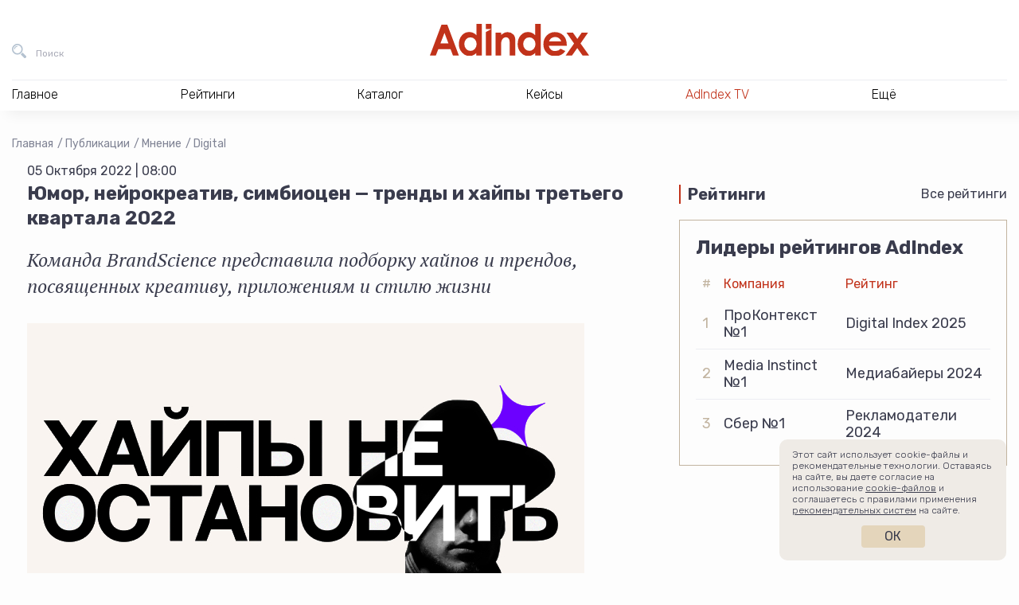

--- FILE ---
content_type: text/html; charset=UTF-8
request_url: https://adindex.ru/publication/opinion/digital/2022/10/4/306914.phtml
body_size: 19924
content:
<!DOCTYPE html>
<html lang="ru">
<head>
    <meta charset="utf-8">
    <title>Юмор, нейрокреатив, симбиоцен —  тренды и хайпы третьего квартала 2022 | Публикации | AdIndex.ru</title>
    <meta name="viewport" content="width=device-width, initial-scale=1.0">
    <meta http-equiv="x-ua-compatible" content="ie=edge">
	
<meta name="description" content="Публикации Бизнес СМИ AdIndex из рубрики Digital — Юмор, нейрокреатив, симбиоцен —  тренды и хайпы третьего квартала 2022 — Команда BrandScience представила подборку хайпов и трендов, посвященных креативу, приложениям и стилю жизни">
<meta property="og:type" content="website">
<meta property="og:site_name" content="AdIndex">
<meta property="og:title" content="Юмор, нейрокреатив, симбиоцен —  тренды и хайпы третьего квартала 2022">
<meta property="og:description" content="Публикации Бизнес СМИ AdIndex из рубрики Digital — Юмор, нейрокреатив, симбиоцен —  тренды и хайпы третьего квартала 2022 — Команда BrandScience представила подборку хайпов и трендов, посвященных креативу, приложениям и стилю жизни">
<meta property="og:url" content="https://adindex.ru/publication/opinion/digital/2022/10/4/306914.phtml">
<meta property="og:locale" content="ru_RU">
<meta property="og:image" content="https://adindex.ru/assets/seo/2022_10/facebook_306914.png?ts=1664880161">
<meta property="og:image:width" content="1200">
<meta property="og:image:height" content="630">

<meta property="vk:image"  content="https://adindex.ru/assets/seo/2022_10/facebook_306914.png?ts=1664880161">
<meta name="twitter:card" content="summary_large_image">
<meta name="twitter:title" content="Юмор, нейрокреатив, симбиоцен —  тренды и хайпы третьего квартала 2022">
<meta name="twitter:description" content="Публикации Бизнес СМИ AdIndex из рубрики Digital — Юмор, нейрокреатив, симбиоцен —  тренды и хайпы третьего квартала 2022 — Команда BrandScience представила подборку хайпов и трендов, посвященных креативу, приложениям и стилю жизни">
<meta name="twitter:image:src" content="https://adindex.ru/assets/seo/2022_10/facebook_306914.png?ts=1664880161">
<meta name="twitter:url" content="https://adindex.ru/publication/opinion/digital/2022/10/4/306914.phtml">
<meta name="twitter:domain" content="adindex.ru">
<meta name="twitter:site" content="@AdIndex">
<meta name="twitter:creator" content="@AdIndex">
<link rel="image_src" href="https://adindex.ru/assets/seo/2022_10/facebook_306914.png?ts=1664880161">	<link rel="shortcut icon" href="/fav.png">
    <link rel="stylesheet" href="//adindex.ru/assets/vendor/icon-awesome/css/font-awesome.min.css">
    <link rel="stylesheet" href="//adindex.ru/assets/vendor/fancybox/jquery.fancybox.min.css">
	<link rel="stylesheet" href="//adindex.ru/assets/vendor/mediaelement.7.0.5/mediaelementplayer.min.css">
    <link rel="stylesheet" href="//adindex.ru/assets/vendor/slick.1.9.0/slick/slick.min.css">
    <link rel="stylesheet" href="//adindex.ru/assets/vendor/swiper/4.5.0/swiper.min.css">
    <link rel="stylesheet" href="//adindex.ru/assets/vendor/mmenu/jquery.mmenu.all.css">
    <link rel="stylesheet" href="//adindex.ru/assets/vendor/datatables/datatables.min.css">
    <link rel="stylesheet" href="//adindex.ru/assets/vendor/simplebar/simplebar.min.css">
	<link rel="stylesheet" href="//adindex.ru/assets/css/style.min.css?v=11">
        <script src="https://yastatic.net/pcode/adfox/loader.js" crossorigin="anonymous"></script>	
	<script src="//web.webpushs.com/js/push/c2605c8cd813468c4fac6ba5904d85df_1.js" async></script>
	<meta name="article-author" content="">

	<style>
	.vk-shorts__slider img {opacity:0 !important;}
	</style>	
</head>
<body class="adindex-body">
    <div class="wrapper"> 
    		        <div class="top-place">
				


<div id="adfox_1667302004898498"></div>
<script>
    window.yaContextCb.push(()=>{
        Ya.adfoxCode.createAdaptive({
            ownerId: 371287,
            containerId: 'adfox_1667302004898498',
            params: {
                pp: 'g',
                ps: 'esjk',
                p2: 'hcct'
            }
        }, ['desktop', 'tablet', 'phone'], {
            tabletWidth: 830,
            phoneWidth: 480,
            isAutoReloads: false
        })
    })
</script>


	        </div>
                <header class="header">
            <div class="header__in">
                <div class="header__bar">
                    <button class="header__bar-search-btn header-btn header-btn_search" type="button" data-fs-modal="fs-search" title="Поиск">
                        <span class="header-btn__text">Поиск</span>
                    </button>
                    <a class="header__bar-logo" href="/" title="На главную AdIndex">
                        <img src="//adindex.ru/assets/img/logo-adindex.svg" width="365" height="72" alt="">
                        
                    </a>
                    <button class="header__bar-login-btn header-btn header-btn_login" type="button" data-fs-modal="fs-signin" title="Войти в Data Center">
                        
                    </button>
					





                    
                </div>
				 
<nav class="header__nav hnav hnav_ajax">
    <ul class="hnav__list">
        <li class="hnav__item">
            <span class="hnav__link">Главное</span>
            <div class="hnav__drop">
                <div class="hnav__drop-in">
                    <ul class="hnav__subnav">
                        <li class="hnav__subnav-item">
                            <a class="hnav__subnav-link  hnav__subnav-link_active" href="/news/" data-id="nav-news">Новости</a>
                        </li>
                        <li class="hnav__subnav-item">
                            <a class="hnav__subnav-link" href="/publication/" data-id="nav-pub">Публикации</a>
                        </li>
                        <li class="hnav__subnav-item">
                            <a class="hnav__subnav-link" href="/publication/interviews/" data-id="nav-interview">Интервью</a>
                        </li>
                        <li class="hnav__subnav-item">
                            <a class="hnav__subnav-link" href="/specprojects/" data-id="nav-specrojects">Спецпроекты</a>
                        </li>
                                                <li class="hnav__subnav-item">
                            <a class="hnav__subnav-link" href="/news/adyummy/" data-id="nav-adyummy">AdYummy!</a>
                        </li>
                        <li class="hnav__subnav-item">
                            <a class="hnav__subnav-link" href="/podcast/" data-id="nav-podcast">Подкасты</a>
                        </li>

                        <li class="hnav__subnav-item">
                            <a class="hnav__subnav-link" href="/afisha/" data-id="nav-afisha">Афиша</a>
                        </li>                        
                        
                        <li class="hnav__subnav-item">
                            <a class="hnav__subnav-link hnav__subnav-link_red hnav__subnav-link_rss" href="/news/news.rss">RSS-новости</a>
                        </li>
                    </ul>
                    <div class="hnav__content">
                    		                        <div
	                            class="js-load-menu-section"
	                            data-sections="
	                                /system/includes/blocks/news/news_block_in_menu.phtml,
	                                /system/includes/blocks/pubs/pubs_block_in_menu.phtml,
	                                /system/includes/blocks/pubs/interviews_block_in_menu.phtml,
	                                /system/includes/blocks/specproject/specprojects_block_in_menu.phtml,
	                                /system/includes/blocks/jobs/jobs_block_on_menu.phtml,
	                                /system/includes/blocks/news/document152089.phtml,
	                                /system/includes/blocks/podcast/podcast_in_menu.phtml,
	                                /system/includes/blocks/adindexprint/document153424.phtml,
	                                /system/includes/blocks/153580/document153581.phtml,
	                                /system/includes/blocks/afisha/block_in_menu.phtml
	                            ">
	                        </div>
                        	
                    </div>
                </div>
            </div>
        </li>
        <li class="hnav__item">
            <span class="hnav__link">Рейтинги</span>
			<div class="hnav__drop">
			    <div class="hnav__drop-in">
			        <ul class="hnav__subnav">
			            			                <li class="hnav__subnav-item">
			                    <a class="hnav__subnav-link hnav__subnav-link_active" href="/ratings/digital/" data-id="153360">Digital</a>
			                </li>
			            			                <li class="hnav__subnav-item">
			                    <a class="hnav__subnav-link " href="/ratings/marketing/" data-id="153370">Рекламодатели</a>
			                </li>
			            			                <li class="hnav__subnav-item">
			                    <a class="hnav__subnav-link " href="/ratings/mediaservice/" data-id="153730">Медиасервис</a>
			                </li>
			            			                <li class="hnav__subnav-item">
			                    <a class="hnav__subnav-link " href="/ratings/tech/" data-id="154042">Technology</a>
			                </li>
			            			                <li class="hnav__subnav-item">
			                    <a class="hnav__subnav-link " href="/ratings/categories/" data-id="155629">Отраслевая экспертиза</a>
			                </li>
			            			                <li class="hnav__subnav-item">
			                    <a class="hnav__subnav-link " href="/ratings/ooh_and_indoor/" data-id="156391">OOH и Indoor</a>
			                </li>
			            			                <li class="hnav__subnav-item">
			                    <a class="hnav__subnav-link " href="/ratings/btl/" data-id="156732">BTL/Event</a>
			                </li>
			            			            <li class="hnav__subnav-item">
			                <a class="hnav__subnav-link hnav__subnav-link_red" href="/ratings/">Все рейтинги</a>
			            </li>
			        </ul>
			        <div class="hnav__content">
			            				            <div
				                class="js-load-menu-section"
				                data-sections="
				                    /system/includes/blocks/rating/document153587.phtml
				                ">
				            </div>
			            			        </div>
			    </div>
			</div>
        </li>
        <li class="hnav__item">
            <span class="hnav__link">Каталог</span></span>
			<div class="hnav__drop">
			    <div class="hnav__drop-in">
			        <ul class="hnav__subnav">
				    					            <li class="hnav__subnav-item">
				                
				                <a class="hnav__subnav-link hnav__subnav-link_active" href="/catalogue/#!133691" data-id="nav-cat-133691">Рекламные услуги / ATL</a>
				            </li>
				        				            <li class="hnav__subnav-item">
				                
				                <a class="hnav__subnav-link " href="/catalogue/#!133744" data-id="nav-cat-133744">Маркетинговые услуги / BTL</a>
				            </li>
				        				            <li class="hnav__subnav-item">
				                
				                <a class="hnav__subnav-link " href="/catalogue/#!133731" data-id="nav-cat-133731">Диджитал услуги / Digital service</a>
				            </li>
				        				            <li class="hnav__subnav-item">
				                
				                <a class="hnav__subnav-link " href="/catalogue/#!133662" data-id="nav-cat-133662">Медиа / Media</a>
				            </li>
				        				            <li class="hnav__subnav-item">
				                
				                <a class="hnav__subnav-link " href="/catalogue/#!133760" data-id="nav-cat-133760">AdTech / Martech</a>
				            </li>
				        				            <li class="hnav__subnav-item">
				                
				                <a class="hnav__subnav-link " href="/catalogue/#!133680" data-id="nav-cat-133680">Другое</a>
				            </li>
				            
			        </ul>
			        <div class="hnav__content">
										            <div
				                class="js-load-menu-section"
				                data-sections="
				                    /system/includes/blocks/catalogue/catalogue_block_in_menu.phtml
				                ">
				            </div>
				        						
						<div class="hnav__content-in hnav__content-in_visible">										
							<div class="hnav__all">
							    <a class="hnav__all-link" href="/catalogue/">Каталог</a>
							</div>
						</div>
			        </div>
			    </div>
			</div>
        </li>        
        <li class="hnav__item">
            <span class="hnav__link">Кейсы</span>
			<div class="hnav__drop">
			    <div class="hnav__drop-in">
					<div class="hnav__content">
            			            				            <div
				                class="js-load-menu-section"
				                data-sections="
				                    /system/includes/blocks/case/case_block_in_menu.phtml
				                ">
				            </div>            
				        			        </div>		        
			    </div>
			</div>
        </li>
        
        
        <li class="hnav__item">
            <a class="hnav__link color-red" href="/tv/">AdIndex TV</a>
            
        </li>
        
        
        <li class="hnav__item">
            <span class="hnav__link">Ещё</span>
            <div class="hnav__drop">
                <div class="hnav__drop-in">
                    <ul class="hnav__subnav">
                        
                        <li class="hnav__subnav-item">
                            <a class="hnav__subnav-link hnav__subnav-link_active" href="/maps/" data-id="nav-other-maps">AdIndex Maps</a>
                        </li>
                        <li class="hnav__subnav-item">
                            <a class="hnav__subnav-link" href="https://adindex.city/" data-id="nav-other-city">AdIndex City Conference</a>
                        </li>
                        <li class="hnav__subnav-item">
                            <a class="hnav__subnav-link" href="https://awards.adindex.ru/" data-id="nav-other-awards">Adindex Awards</a>
                        </li>
                        <li class="hnav__subnav-item">
                            <a class="hnav__subnav-link" href="https://brandday.ru/" data-id="nav-other-brandday">День Бренда</a>
                        </li>
                        <li class="hnav__subnav-item">
                            <a class="hnav__subnav-link" href="https://digitalbrandday.ru/" data-id="nav-other-digitalbrandday">Digital Brand Day</a>
                        </li>
                        <li class="hnav__subnav-item">
                            <a class="hnav__subnav-link" href="https://volna.adindex.ru/" data-id="nav-other-volna">ВОЛНА/AdIndex</a>
                        </li>
                        <li class="hnav__subnav-item">
                            <a class="hnav__subnav-link" href="/adindex-market/" data-id="nav-market">AdIndex Market</a>
                        </li>
                    </ul>
                    <div class="hnav__content">
	                    				            <div
				                class="js-load-menu-section"
				                data-sections="
				                    /system/includes/blocks/afisha/block_in_menu.phtml,
				                    /system/includes/blocks/maps/document153420.phtml,
				                    /system/includes/blocks/events/block_in_menu.phtml,
				                    /system/includes/blocks/153580/document153581.phtml
				                ">
				            </div>
				        										
                    </div>
                </div>
            </div>
        </li>
    </ul>
    <div class="hnav__contacts">
        <a class="hnav__contacts-link" href="/contacts.phtml">Контакты</a>
        <a class="hnav__contacts-phone" href="tel:+74957894749">+7 495 789-47-49</a>
        <a class="hnav__contacts-phone" href="tel:+79096229002">+7 909 622-90-02</a>
        <a class="hnav__contacts-mail" href="mailto:info@adindex.ru">info@adindex.ru</a>
        <div class="hnav__contacts-social oursocial">
            <span class="oursocial__label">Мы в социальных сетях:</span>
            
            <a href="https://vk.com/adindex" target="_blank" class="oursocial__item oursocial__item_vk"></a>
            <a href="https://www.youtube.com/channel/UCypryNgneH_JgpXokpQLkHw" target="_blank" class="oursocial__item oursocial__item_yt"></a>
            <a href="https://telegram.me/adindex" target="_blank" class="oursocial__item oursocial__item_tg"></a>
            <a href="https://twitter.com/AdIndex" target="_blank" class="oursocial__item oursocial__item_tw"></a>
        </div>
    </div>
</nav>	
             </div>
        </header> 
				
                <main class="main "> 	<div class="container-fluid">
	    <div class="breadcrumbs">
	    	<a href="/" class="breadcrumbs__item">Главная</a>
				    	
			
				<a href="/publication/" class="breadcrumbs__item">Публикации</a>
			
				<a href="/publication/opinion/" class="breadcrumbs__item">Мнениe</a>
			
				<a href="/publication/opinion/digital/" class="breadcrumbs__item">Digital</a>
				    </div>
		<script type="application/ld+json">
	{
	 "@context": "https://schema.org",
	 "@type": "BreadcrumbList",
	 "itemListElement":
	 [
		
			 
	  {
	   "@type": "ListItem",
	   "position": 1,
	   "item":
	   {
	    "@id": "/publication/",
	    "name": "Публикации"
	    }
	  },
		
			 
	  {
	   "@type": "ListItem",
	   "position": 2,
	   "item":
	   {
	    "@id": "/publication/opinion/",
	    "name": "Мнениe"
	    }
	  },
		
			 
	  {
	   "@type": "ListItem",
	   "position": 3,
	   "item":
	   {
	    "@id": "/publication/opinion/digital/",
	    "name": "Digital"
	    }
	  },
					  {
	   "@type": "ListItem",
	   "position": 4,
	   "item":
	   {
	    "@id": "/publication/opinion/digital/2022/10/4/306914.phtml",
	    "name": "Юмор, нейрокреатив, симбиоцен —  тренды и хайпы третьего квартала 2022"
	    }
	  }		
	 ]
	}
	</script>	    
	    <div class="cont">
	        <div class="cont__main">
	            			        		        	
	        	<div class="news-container" data-io-article-url="https://adindex.ru/publication/opinion/digital/2022/10/4/306914.phtml">
		            <div class="news-date">05 Октября 2022 | 08:00</div>
		            
							            
							            	            
		            <h1 class="page-title">Юмор, нейрокреатив, симбиоцен —  тренды и хайпы третьего квартала 2022</h1>
		
					
		            	<p class="news-lead">Команда BrandScience представила подборку хайпов и трендов, посвященных креативу, приложениям и стилю жизни</p>
		            		            
		            
		            	<div class="news-img"><img src="//adindex.ru/assets/publications/2022_10/306914.jpg" alt="image"></div>
						                            	            	
	
		            		            
		            <div class="news-text">
<h4><i>Зрелый тренд –</i> <i>Media&amp;Marketing</i></h4>
<p><strong>Музыкальные ролики 2.0: юмор спасет бренд</strong></p>
<p>Турбулентные времена – не повод унывать, и современные бренды это знают.
Постирония и мемы, приправленные хоум-мейд стилистикой, отдают дань ностальгии
по 1990-м, тоже достаточно непростому времени.</p>
<p>Microsoft в своем TikTok разместила <a href="https://t.me/bloodysx/22194"
target="_blank">видео</a>, в котором герой нашего времени воспевает оду Teams —
сервису видеоконференций, а в качестве подтанцовки вы можете увидеть ту самую
скрепку-помощницу.</p>
<p>Российские бренды не отстают: за последние месяцы вышло сразу несколько
роликов на территории современного юмора. «Черноголовка» пригласила блогера
Артура Диланяна зачитать <a href="https://t.me/rodchercreative/22"
target="_blank">рэп</a> о том, как в «смутные времена» не ошибиться с выбором
правильной колы на полке. «СберМаркет» вдохновился креативом «улиц» и
<a href="https://www.youtube.com/watch?v=OBTg1HbWcU4"
target="_blank">запустил</a> трек от сборщика заказов. Танец героя призван
подчеркнуть простоту и удобство мобильного приложения сервиса. После первого
успеха «Сбер» решил <a href="https://www.youtube.com/watch?v=idddSsWYdu8"
target="_blank">выпустить</a> вдогонку полную версию вирусного ролика в формате
караоке.</p>
<br />
<div class="embed-responsive embed-responsive-16by9">
<iframe title="YouTube video player" height="315"
src="https://www.youtube.com/embed/mBzOWdVWObk" frameborder="0" width="560"
allowfullscreen=""
allow="accelerometer; autoplay; clipboard-write; encrypted-media; gyroscope; picture-in-picture">
</iframe></div>
<br />
<h4><strong><strong>Нейрокреатив в действии: искусственный интеллект на службе
рекламы</strong></strong></h4>
<p>В погоне за креативом и вниманием аудитории бренды обращаются не только к
светлым умам человеческим, но и к искусственным. Это становится новой
нормой.</p>
<p>Этим летом Epica
<a href="https://dip.global/news/socseti-epica-teper-vedet-iskusstvennyy-intellekt-447"
target="_blank">начала</a> вести соцсети при помощи нейросетей DALL-E 2 и
MidJourney, которые создавали все посты и сториз в соцсетях бренда. Сервис
«Яндекс.Музыка» <a href="https://t.me/yandex/1090"
target="_blank">представил</a> новую функцию сервиса — бесконечную мелодию,
которую в реальном времени генерирует нейросеть. При этом создаваемый трек —
уникальный для каждого пользователя.</p>
<p>В рамках «Ночи дорам» (изначально японских телесериалов) телеканал
«Суббота!» представил первые серии «Я не робот», сериала корейского
производства. Для анонса показа была создана
<a href="https://www.youtube.com/watch?v=WGNpcm87Nh4&amp;t=1s"
target="_blank">нейроафиша</a>, которую сгенерировала нейросеть Midjourney.</p>
<p>Fantola <a href="https://t.me/TrendMediaChannel/4308"
target="_blank">выпустила</a> креативную кампанию в поддержку новой линейки
вкусов, которые «сгенерированы» нейросетью. Авторы также создали «фантольный
бит» — трек, который создала обученная нейросеть.</p>
<p align="center"><img title="" border="0" hspace="0" alt=""
src="/publication/opinion/digital/306914/img/4cec49ac8057e59db81f59e4d11e48ef.jpg" /></p>
<h4><i>Хайп</i> <i>– Tech&amp;Marketing</i></h4>
<p><strong>От импорто- к человекозамещению: в креативах все больше виртуальных
персонажей</strong></p>
<p>Раньше считалось, что незаменимых людей не бывает. Наконец, это утверждение
нашло свое отражение и в маркетинге, который долгие десятилетия настраивал
контакт с целевыми аудиториями, прежде всего, «по-человечески».&nbsp;</p>
<p>В конце августа появилась
<a href="https://www.b2b-center.ru/market/sozdanie-virtualnogo-blogera-3d-personazh-dlia-ooo-mvm/tender-3077631/"
target="_blank">информация</a>, что «М.Видео» разрабатывает персонажа «Эм.Ви» —
девушку, «которая нереально круто разбирается в технике». Как и полагается
заметной девушке, у нее будет свое приветствие: «Всем Эм.Привет!» и фирменный
жест.</p>
<p>Не отстает и МТС Банк, который сделал главным героем коммуникации нового
продукта для молодой аудитории
<a href="https://www.youtube.com/watch?v=1r1DMLQ-oGw&amp;feature=emb_logo"
target="_blank">ежа</a>. Все, что в стандартной банковской рекламе обычно
делают люди, здесь сделал анимированный еж, который проанонсировал «вклады и
счета для денЁЖек», «ЁЖемесячные выплаты» и «карту с кЁЖбеком». Озвучивал ролик
электронный музыкант Uglyboy.</p>
<p>Человекозамещение было и раньше: например, Лил Микелла, виртуальный блогер с
1,5 млн подписчиками, живущая в LA и посещающая парижские и нью-йоркские показы
мод. Но именно сейчас совпадение нескольких кейсов, кажется, намекает на
хайп.</p>
<p align="center"><img title="" border="0" hspace="0" alt=""
src="/publication/opinion/digital/306914/img/mv.jpg" /></p>
<h4><i>Хайп–</i> <i>Marketing</i></h4>
<p><strong>Диверсификация 2.0: как трансформируется бизнес в новых
реалиях</strong></p>
<p>Текущий кризис заставляет адаптироваться всех, в том числе и бизнес. Мы уже
видели, как после первых ограничений трансграничной торговли стала популярна
<a href="https://www.vedomosti.ru/business/articles/2022/07/12/931043-pokupki-zarubezhnih-internet-magazinah"
target="_blank">торговля через логистические компании в качестве
посредников</a>. Но посредничество выходит на новый уровень: например,
фэшн-консьерж Oskelly, традиционно занимавшийся рисейлом и закупкой одежды и
аксессуаров, теперь привезет вам технику
<a href="https://vk.com/wall-211206308_283" target="_blank">Apple</a>, а
грузинская обувная фабрика достанет для вас новенький стайлер от Dyson.</p>
<p>С еще более необычным кейсом была замечена обувная сеть Rendez-Vous: у
компании есть <a href="https://www.rendez-vous.ru/ecofarm/"
target="_blank">собственная экоферма</a> в Краснодаре, где они выращивают
картофель. Сначала модный мешок картошки можно было
<a href="https://medialeaks.ru/1009ndi-str-sct-rendezvous-potato/"
target="_blank">получить в подарок</a> при покупке обуви, теперь картофель
можно добавить в заказ при покупке на сайте: 150 рублей за 5 кг.</p>
<p>Мы наблюдаем своеобразную диверсификация бизнеса: никто не упускает
возможности стать полезным еще в одной сфере для покупателя.</p>
<h4>Созревающий тренд <i>–</i> <i>Media&amp;Audience</i></h4>
<p><strong>Искренней будь: французская соцсеть BeReal набирает
обороты</strong></p>
<p>Суть хайпа вокруг новой соцсети заключается в том, что у вас ровно две
минуты, чтобы сделать фотографию и опубликовать пост. И это ваша единственная
запись за день. При этом об обработке фотографии можно забыть — у вас просто не
будет на это времени. Так что обмануть себя и других никак не получится.</p>
<p>Вызов для аудитории довольно серьезный — быть искренним и не пытаться
транслировать «идеальную» реальность, в которой вы и не живете. Конечно, в
других соцсетях
<a href="https://daily.afisha.ru/infoporn/23625-trend-na-iskrennost-pochemu-prilozhenie-bereal-nabiraet-populyarnost/?utm_source=facebook.com&amp;utm_medium=social&amp;utm_campaign=u-polzovateley-est-vsego-dve-minuty--ch"
target="_blank">появилось</a> немало иронии из-за того, что выкладывают люди в
реальном моменте, ведь не весь реальный контент может быть удобным для
публикации. Тем не менее it’s time to be real.</p>
<p align="center"><img title="" border="0" hspace="0" alt=""
src="/publication/opinion/digital/306914/img/bereals2.jpg" /></p>
<h4><i>Хайп –</i> <i>Media</i></h4>
<p><strong>Карпулинг в черте города: или почти peer-to-peer модель
каршеринга</strong></p>
<p>Шеринговая экономика столицы пополнилась еще одним сервисом. В Москве
<a href="https://adindex.ru/news/marketing/2022/09/21/306675.phtml"
target="_blank">заработал</a> новый сервис Most — аналог BlaBlaCar, только для
совместных поездок в черте города. Приложение позволяет найти автомобилисту
попутчиков, с которыми совпадает его маршрут. Пассажиры с помощью такого
сервиса
<a href="https://bg.ru/bg/business/comm-news/4149-most-dlya-poezdok-po-gorodu"
target="_blank">экономят</a> на поездках на такси.</p>
<p>Данная модель схожа с peer-to-peer моделью каршеринга (или person-to-person
моделью), когда водитель берет автомобиль не у юридической компании, а у такого
же автомобилиста, как он сам. Например, вы арендуете через приложение личный
автомобиль вашего соседа, пока ему не нужна его машина. Такая модель каршеринга
в нашей стране только набирает обороты, но сейчас Most — важный шаг к
популяризации подобного формата.</p>
<h4><i>Зрелый тренд –</i> <i>Culture&amp;Audience</i></h4>
<p><strong>Old money aesthetic: в TikTok еще один межпоколенческий
тренд</strong></p>
<p>TikTok в последнее время изобилует межпоколенческими трендами: пока одна
часть пользователей увлечена стилем жизни в тренде прибрежной бабушки
(<a href="https://www.insider.com/coastal-grandmother-tiktok-trend-what-its-really-like-2022-8#ive-been-immersed-in-the-real-coastal-grandmother-lifestyle-my-whole-life-2"
target="_blank">coastal grandmother</a>), другие выстраивают свою жизнь в стиле
старых денег
(<a href="https://www.glamourmagazine.co.uk/gallery/old-money-aesthetic"
target="_blank">old money</a>).</p>
<p>На сегодняшний день хештег #OldMoney набрал более 566&nbsp;млн просмотров на
TikTok. Суть тренда заключается в том, чтобы жить и одеваться, вдохновляясь
богатством самых известных семейных династий прошлых лет. Термин «старые
деньги» традиционно относится к богатым людям, унаследовавшим свое богатство от
нескольких поколений предков, которые также унаследовали его.</p>
<p>Тренд настолько заинтересовал аудиторию, что люди готовы не только
продумывать гардероб в стиле старых денег, но и заниматься дорогим спортом и
выбирать себе подходящие великосветские имена. Новые сериалы, посвященные
роскошной жизни и высшему обществу, к примеру,
<a href="https://www.kinopoisk.ru/series/1140676/"
target="_blank">«Позолоченный век»</a> и
<a href="https://www.kinopoisk.ru/series/1318982/" target="_blank">«Изобретая
Анну»,</a> только подогревают данный тренд.</p>
<h4><i>Зарождающийся тренд –</i> <i>Audience</i></h4>
<p><strong>Кофе с собой 2.0: тренд на пересечении смартэкономии и устойчивого
развития</strong></p>
<p>
<a href="https://vc.ru/food/328716-ves-kofe-podorozhaet-kapuchino-za-250-rubley-budet-normoy-pochemu-rynok-shtormit-ne-pervyy-mesyac-i-chego-zhdat-v-2022-godu"
target="_blank">Дорожающий</a> кофе в кофейнях вынуждает кофеманов искать более
экономные пути ежедневного потребления кофе. Достойной альтернативой привычному
формату coffee to go является заваривание дрип-кофе в своей многоразовой
кружке. При этом речь идет не только о домашнем потреблении нового
<a href="https://new-retail.ru/novosti/retail/rossiyane_stali_chashche_zakazyvat_kofe_v_internete1327/"
target="_blank">актуального формата кофе</a>, но главное — о потреблении в
дороге, на работе, в парке и так далее.</p>
<p>Кофе с собой в новом переосмыслении действительно очень удобен в
путешествии. Это заключается в том, что в таком сочетании — своя кружка и
дрип-кофе — напиток можно заварить в любом месте. Например, взять с собой
термос кипятка, если вы на машине, или попросить бесплатный кипяток в любом
кафе.&nbsp;Теперь экономить можно модно и красиво.</p>
<h4><i>Созревающий тренд –</i> <i>Culture&amp;Audience</i></h4>
<p><strong>Переосмысление места человека на планете: от антропоцентризма к
симбиоцену</strong></p>
<p>В последние годы все чаще наблюдаются сигналы нового тренда. Симбиоцен —
подход к восприятию окружающегося мира, в котором человек не доминирует над
другими биологическими видами, а живет в симбиозе, не нанося урона окружающей
среде. Все больше исследовательских студенческих работ, некоммерческих
инициатив, посвященных вопросу, возникает на мировой карте.</p>
<p><a href="https://symbioscene.com/" target="_blank">Symbio(s)cene</a> и
<a href="https://www.generationsymbiocene.gr/#about"
target="_blank">Generationsymbiocene</a> — некоммерческие организации, основной
миссией которых является формирование нового мышления и новых отношений между
человеком и природой. С этой целью организации проводят многочисленные
просветительские мероприятия, участвуют в выставках. Концепция симбиоцен
воплощается в жизнь и в студенческих проектах
<a href="https://nextnature.net/magazine/story/2021/community-of-symbiosis"
target="_blank">Лоэса Вермана</a> «Сообщество симбиоза» и
<a href="https://design.udk-berlin.de/2022/03/how-do-we-enter-the-symbioscene-theresa-schwaiger/"
target="_blank">Терезы Швайгер</a> «Как мы входим в симбиосцену?» и фокусирует
внимание на новых способах сосуществования человека с природой и биологическими
видами.</p>
<p>Ученые, архитекторы ищут пути интеграции архитектуры в биологическую
экосистему земли.
<a href="https://www.dezeen.com/2022/05/19/buro-happold-symbiocene-our-time-on-earth/"
target="_blank">Buro Happold</a> работает над разработкой стратегий
устойчивости городов к изменению климата. Крыши из живых деревьев и плавающие
дома на тростниковых островах — одна из градостроительных концепций.</p>
<p>
<a href="https://adindex.ru/publication/opinion/digital/2022/06/30/305155.phtml">
<strong>Читайте, какие тренды и хайпы были актуальны во втором квартале 2022
года</strong></a></p>					</div>
	
							            				
									</div>
	            <section class="news-footer container-sm">
	                <div class="news-footer__top">
	                    <div class="news-footer__left">
	                        <div class="news-footer__block">
	                            <div class="news-footer__block-name">Еще материалы</div>
	
								
	
	
	
	
	<div class="more-articles">
					<div class="more-articles__first">
			    <a class="more-articles__first-link" href="/publication/opinion/digital/2026/01/12/341660.phtml?erid=2VtzqwqZSGs">Гайд по продвижению мобильных приложений в РСЯ: три шага, чтобы выжать максимум из площадки</a>
			</div>
				
					<div class="more-articles__others">
			    <div class="more-articles__others-item">
			    				       		<img class="more-articles__others-img" src="/assets/seo/2025_12/facebook_341476.png" alt="" />
					       		
			        <a class="more-articles__others-link" href="/publication/opinion/digital/2025/12/25/341476.phtml">Хайпы и тренды Q4 2025: Полярный экспресс. На разных путях</a>
			    </div>
			    
			    			    <div class="more-articles__others-item">
			    				       		<img class="more-articles__others-img" src="/assets/seo/2025_12/facebook_341057.png" alt="" />
			       				        <a class="more-articles__others-link" href="/publication/opinion/digital/2025/12/17/341057.phtml">Ловушка performance-only: зачем бренды усиливают медийку</a>
			    </div>
			    			</div>
			</div>
	                        </div>
	                    </div>
	
	                    <div class="news-footer__right">
	                        <div class="news-footer__block-name">Интересное</div>
	
	                        <div class="interesting">
	                        		                            <div class="interesting__item">
	                                <a class="interesting__link" href="/publication/opinion/media/2022/10/4/306910.phtml">Затишье после бури. Как полгода кризиса повлияли на рекламу в российском глянце</a>
	                            </div>
	                            	                            
	                            	                            <div class="interesting__item">
	                                <a class="interesting__link" href="/publication/opinion/digital/2022/10/4/306917.phtml">Технология deepfake: зачем брендам «замена лиц» и как создать свой проект</a>
	                            </div>
	                            	                        </div>
	
	                        <div class="news-footer__block-name">Связаться с редакцией</div>
	
							<div class="contact-the-editorial">
    <div class="contact-the-editorial__index">
        <span class="contact-the-editorial__index-link contact-the-editorial__index-link_active" data-slide="0">Предложить новости</span>
        <span class="contact-the-editorial__index-link" data-slide="1">По рейтингам и аналитике</span>
        <span class="contact-the-editorial__index-link" data-slide="2">По партнерству и бартеру</span>
    </div>

    <div class="contact-the-editorial__slider swiper-container">
        <div class="swiper-wrapper">
            <div class="swiper-slide">
                <div class="contact-the-editorial__card">
                    <div class="contact-the-editorial__card-name">Валентина Буйлова</div>
                    <div class="contact-the-editorial__card-position">редактор новостной ленты AdIndex</div>
                    <div class="contact-the-editorial__card-description">Образование: МГУ им. М.В. Ломоносова, специальность «журналистика». Ранее работала корреспондентом утренней ленты в AdIndex, ответственным секретарем в газете «Крымская правда», редактором севастопольского филиала «Комсомольской правды».</div>
                    <div class="contact-the-editorial__card-email">
                        <a class="our-telegram-channels__card-link" href="mailto:valbe@adindex.ru">valbe@adindex.ru</a>
                    </div>
                </div>
            </div>
            <div class="swiper-slide">
                <div class="contact-the-editorial__card">
                    <div class="contact-the-editorial__card-name">Вероника Пенкина</div>
                    <div class="contact-the-editorial__card-position">менеджер отдела исследований AdIndex</div>
                    <div class="contact-the-editorial__card-description">Образование: НИУ ВШЭ по программе «Социология», специализация – «Экономическая социология». До AdIndex работала в Data Insight на позиции аналитика-исследователя.</div>
                    <div class="contact-the-editorial__card-email">
                        <a class="our-telegram-channels__card-link" href="mailto:research@adindex.ru">research@adindex.ru</a>
                    </div>
                </div>
            </div>
            <div class="swiper-slide">
                <div class="contact-the-editorial__card">
                    <div class="contact-the-editorial__card-name">Ярослав Макаров</div>
                    <div class="contact-the-editorial__card-position">директор по маркетингу и развитию</div>
                    <div class="contact-the-editorial__card-description">Ярослав более 8 лет работает в AdIndex. Сейчас он отвечает за работу с информационными партнерами, поддержку наших мероприятий и продвижение AdIndex как бренда.</div>
                    <div class="contact-the-editorial__card-email">
                        <a class="our-telegram-channels__card-link" href="mailto:pr@adindex.ru">pr@adindex.ru</a>
                    </div>
                </div>
            </div>
        </div>
    </div>
</div>	
	                        <div class="social-share">
	                            <div class="ya-share2" data-bare data-services="vkontakte,telegram,twitter"></div>
	                        </div>
	                    </div>
	                </div>
	
	                <div class="news-footer__channels">
						<div class="carousel">
    <div class="carousel__header">
        <div class="carousel__name news-footer__block-name">Подписывайтесь на наши каналы</div>

        <div class="carousel__arrows">
            <button class="carousel__arrows-arrow carousel__arrows-arrow_prev" type="button" data-svg-sprite="/assets/img/sprite.svg#carousel-arrow-left"></button>
            <button class="carousel__arrows-arrow carousel__arrows-arrow_next" type="button" data-svg-sprite="/assets/img/sprite.svg#carousel-arrow-right"></button>
        </div>
    </div>

    <div class="carousel__slider swiper-container">
        <div class="carousel__wrapper swiper-wrapper">
            <div class="carousel__wrapper-slide swiper-slide">
                <a class="our-telegram-channels-card" href="https://t.me/adindex" target="_blank">
                    <div class="our-telegram-channels-card__info">
                        
                        <div class="our-telegram-channels-card__description">Весь мир маркетинга в&nbsp;одном медиа</div>
                    </div>
                    <div class="our-telegram-channels-card__img" style="background-image: url(/assets/img/tlg-logo-v3-AdIndex.png)"></div>
                </a>
            </div>
            <div class="carousel__wrapper-slide swiper-slide">
                <a class="our-telegram-channels-card" href="https://t.me/morejobs" target="_blank">
                    <div class="our-telegram-channels-card__info">
                        
                        <div class="our-telegram-channels-card__description">Канал о&nbsp;работе в&nbsp;маркетинге и&nbsp;рекламе</div>
                    </div>
                    <div class="our-telegram-channels-card__img" style="background-image: url(/assets/img/tlg-logo-v3-morejobs.png)"></div>
                </a>
            </div>
            <div class="carousel__wrapper-slide swiper-slide">
                <a class="our-telegram-channels-card" href="https://t.me/AdYummy" target="_blank">
                    <div class="our-telegram-channels-card__info">
                        
                        <div class="our-telegram-channels-card__description">Креативный канал о&nbsp;поиске идей иинсайтов</div>
                    </div>
                    <div class="our-telegram-channels-card__img" style="background-image: url(/assets/img/tlg-logo-v3-AdYummy.png)"></div>
                </a>
            </div>
            <div class="carousel__wrapper-slide swiper-slide">
                <a class="our-telegram-channels-card" href="https://t.me/adindex_live" target="_blank">
                    <div class="our-telegram-channels-card__info">
                        
                        <div class="our-telegram-channels-card__description">Новости и&nbsp;контент про&nbsp;финтех, AdTech, MarTech, IT события и&nbsp;глобальную техническую революцию</div>
                    </div>
                    <div class="our-telegram-channels-card__img" style="background-image: url(/assets/img/tlg-logo-v3-adindex_live.png)"></div>
                </a>
            </div>
            <div class="carousel__wrapper-slide swiper-slide">
                <a class="our-telegram-channels-card" href="https://t.me/prezappt" target="_blank">
                    <div class="our-telegram-channels-card__info">
                        
                        <div class="our-telegram-channels-card__description">Канал полезных презентаций для&nbsp;бизнеса и&nbsp;аналитиков</div>
                    </div>
                    <div class="our-telegram-channels-card__img" style="background-image: url(/assets/img/tlg-logo-v3-prezappt.png)"></div>
                </a>
            </div>
            <div class="carousel__wrapper-slide swiper-slide">
                <a class="our-telegram-channels-card" href="https://t.me/cases_adindex" target="_blank">
                    <div class="our-telegram-channels-card__info">
                        
                        <div class="our-telegram-channels-card__description">Канал, в&nbsp;котором публикуются самые интересные и&nbsp;актуальные кейсы в&nbsp;маркетинге, рекламе, PR, digital и&nbsp;технологиях</div>
                    </div>
                    <div class="our-telegram-channels-card__img" style="background-image: url(/assets/img/tlg-logo-v3-cases_adindex.png)"></div>
                </a>
            </div>
            <div class="carousel__wrapper-slide swiper-slide">
                <a class="our-telegram-channels-card" href="https://t.me/trajectoriya" target="_blank">
                    <div class="our-telegram-channels-card__info">
                        
                        <div class="our-telegram-channels-card__description">Медиапроект для всех, кто&nbsp;стремится профессионально развиваться в&nbsp;рекламе и&nbsp;маркетинге</div>
                    </div>
                    <div class="our-telegram-channels-card__img" style="background-image: url(/assets/img/tlg-logo-v3-trajectoriya.png)"></div>
                </a>
            </div>
            <div class="carousel__wrapper-slide swiper-slide">
                <a class="our-telegram-channels-card" href="https://t.me/volna_adindex" target="_blank">
                    <div class="our-telegram-channels-card__info">
                        
                        <div class="our-telegram-channels-card__description">Образовательный проект для&nbsp;рекламщиков, маркетологов, PR- и&nbsp;digital-специалистов, которые хотят вырасти в&nbsp;профессии</div>
                    </div>
                    <div class="our-telegram-channels-card__img" style="background-image: url(/assets/img/tlg-logo-v3-volna_adindex.png)"></div>
                </a>
            </div>
            <div class="carousel__wrapper-slide swiper-slide">
                <a class="our-telegram-channels-card" href="https://t.me/adindex_tv" target="_blank">
                    <div class="our-telegram-channels-card__info">
                        
                        <div class="our-telegram-channels-card__description">О рекламе, маркетинге, бизнесе и&nbsp;идеях в&nbsp;формате видео</div>
                    </div>
                    <div class="our-telegram-channels-card__img" style="background-image: url(/assets/img/tlg-logo-v3-adindex_tv.png)"></div>
                </a>
            </div>
        </div>
    </div>
</div>	                </div>
	
	                <div class="news-footer__aggr">
	                    <div class="carousel">
	                        <div class="carousel__header">
	                            <div class="carousel__name news-footer__block-name"><div class="smi2-logo"></div></div>
	
	                            <div class="carousel__arrows">
	                                <button class="carousel__arrows-arrow carousel__arrows-arrow_prev" type="button" data-svg-sprite="/assets/img/sprite.svg#carousel-arrow-left"></button>
	                                <button class="carousel__arrows-arrow carousel__arrows-arrow_next" type="button" data-svg-sprite="/assets/img/sprite.svg#carousel-arrow-right"></button>
	                            </div>
	                        </div>
	
	                        <div class="carousel__slider swiper-container">
	                            <div class="carousel__wrapper swiper-wrapper js-carousel-smi2" data-count="6" data-url="//smi2.ru/data/js/96530.js"></div>
	                        </div>
	                    </div>
	                </div>
	            </section>
            				
				<div class="news-bot">
	


<div id="adfox_161357507726892008"></div>
<script>
    window.Ya.adfoxCode.create({
        ownerId: 371287,
        containerId: 'adfox_161357507726892008',
        params: {
            pp: 'g',
            ps: 'esjk',
            p2: 'hcjq'
        }
    });
</script></div>	
				
							
	            		            	            	            
	        </div>
	        
	        
		        <div class="cont__aside">
					<div class="row">
    <div class="col-xl-12 col-lg-4">
		<div class="brns">
			<div class="brns__item">
				

<div id="adfox_166730218992816546"></div>
<script>
    window.yaContextCb.push(()=>{
        Ya.adfoxCode.createAdaptive({
            ownerId: 371287,
            containerId: 'adfox_166730218992816546',
            params: {
                pp: 'g',
                ps: 'esjk',
                p2: 'hcjk'
            }
        }, ['desktop', 'tablet', 'phone'], {
            tabletWidth: 830,
            phoneWidth: 480,
            isAutoReloads: false
        })
    })
</script>			</div>
			<div class="brns__item">
				
<div id="adfox_161303586702157806"></div>
<script>
	var afData;
    window.Ya.adfoxCode.create({
        ownerId: 371287,
        containerId: 'adfox_161303586702157806',
        params: {
            pp: 'g',
            ps: 'esjk',
            p2: 'hcjj'
        },
        onLoad: function(data) {
      		afData = data;
        },
        onRender: function() {
        	if (1 && afData && afData.bundleName === 'banner.video') {
        		var container = document.querySelector('#adfox_161303586702157806');
        		var video = container.querySelector('video');
        		var videoContainer = video.parentNode.parentNode;
        		container.style.opacity = 0;
        		        	
        		setTimeout(function() {
	        		videoContainer.style.width = container.getBoundingClientRect().width + 'px';
	        		videoContainer.style.height = 'auto';        		
	        		video.style.width = '100%';
	        		video.style.height = 'auto';
	        		video.style.maxHeight = '100%';
	        		container.style.opacity = 1;
        		}, 1000);
        	}
        }
    });
</script>
			</div>
		</div>
    </div>

    

    <div class="col-xl-12 col-lg-4">
			<div class="home-block">
	    <div class="home-block__header">
	        <div class="home-block__name">Рейтинги</div>
	        <div class="home-block__all"><a href="/ratings/">Все рейтинги</a></div>
	    </div>
	    <div class="home-block__body">
	        <div class="ratings-block">
	            <div class="ratings-block__title">Лидеры рейтингов AdIndex</div>
	            <table class="ratings-block__table">
	                <thead>
	                    <tr>
	                        <th>#</th>
	                        	                        	                        		                        										<th>Компания</th>
																									                        		                        										<th>Рейтинг</th>
																									                        		                        									                        		                        									                        		                        								 
	                    </tr>
	                </thead>
	                <tbody>
	                		                			                				                        	                        		                        				                        	                				                        	                        		                        				                        	                			                					                    <tr>
				                    <td>1</td>
			                        			                        							                <td>ПроКонтекст №1</td>
			                        			                        							                <td>Digital Index 2025</td>
			                        			                    </tr>
		                    	                    	                			                				                        	                        		                        				                        	                				                        	                        		                        				                        	                			                					                    <tr>
				                    <td>2</td>
			                        			                        							                <td>Media Instinct №1</td>
			                        			                        							                <td>Медиабайеры 2024</td>
			                        			                    </tr>
		                    	                    	                			                				                        	                        		                        				                        	                				                        	                        		                        				                        	                			                					                    <tr>
				                    <td>3</td>
			                        			                        							                <td>Сбер №1</td>
			                        			                        							                <td>Рекламодатели 2024</td>
			                        			                    </tr>
		                    	                    	                			                				                        	                        		                				                        	                        		                			                			                    	                			                				                        	                        		                				                        	                        		                			                			                    	                </tbody>
	            </table>
	        </div>
	
	    </div>
	</div>
    </div>
</div>				</div>
				    </div>
	</div>

    </main> 
    <footer class="footer">
        <div class="container-fluid">
            <div class="row">
                <div class="col-xl-3 col-lg-4 col-sm-12">
                    <div class="row">
                        <div class="col-lg-12  col-sm-6">
                            <a class="footer__logo" href="/" title="На главную AdIndex">
                            	<img src="//adindex.ru/assets/img/logo-adindex.svg" width="100" height="30" alt="">
                                
                            </a>
                        </div>
                        <div class="col-lg-12  col-sm-6">
                            <div class="footer__copyright mb-4">
								© Сетевое издание AdIndex.ru 2026								<br><a href="/conditions.phtml" class="text-nowrap">Условия перепубликации</a>
                                <br><a href="https://rkn.gov.ru/mass-communications/reestr/media/?id=617371" rel="nofollow noreferrer noopener" target="_blank">
                                	Решение Федеральной службы по надзору в сфере связи, информационных технологий и массовых коммуникаций (Роскомнадзор) от 07 марта 2017 года. ЭЛ № ФС 77 - 68950
									<br>Учредитель: ООО "А.А.И."
									<br>Главный редактор: Эшназарова Татьяна Азаматовна
								</a>
                                <br><a rel="nofollow" href="/certificate-of-the-media.phtml">Вся информация о лицензии СМИ</a>
                                <br><a rel="nofollow" href="/privacy-policy.phtml" class="text-nowrap">Политика конфиденциальности</a>
                                <br><a rel="nofollow" href="/legal-rules.phtml" class="text-nowrap">Пользовательское соглашение</a>
                                <br><a rel="nofollow" href="/_files/personal-data-1.pdf" target="_blank">Положение об обработке персональных данных</a>
                                <br><a rel="nofollow" href="/_files/personal-data-2.pdf" target="_blank">Согласие на обработку персональных данных</a>
                                <br><a href="/_files/recs.pdf" rel="nofollow noreferrer noopener" target="_blank">
                                	На сайте AdIndex.ru применяются рекомендательные технологии (информационные технологии предоставления информации на основе сбора, систематизации и анализа сведений,
                                	относящихся к предпочтениям пользователей сети «Интернет», находящихся на территории Российской Федерации). Подробная информация
									
								</a>
                            </div>
							<div class="footer__agelimit"></div>
                        </div>
                    </div>
                </div>
                <div class="col-xl col-lg-4 col-sm-6">
                    <div class="footer__section-title">Меню</div>
                    <ul class="footer__nav-list">
                        <li>
                        	<a href="/about.phtml">О проекте</a>
                        </li>
                        <li>
                        	<a href="/adv.phtml">Реклама на сайте</a>
                        </li>
                        <li>
                        	<a href="/partners.phtml">Партнеры</a>
                        </li>
                        <li>
                        	<a href="/catalogue/">Каталог</a>
                        </li>
                        <li>
                        	<a href="/news/all.phtml">Новости</a>
                        </li>
                    </ul>
                </div>
                <div class="col-xl col-lg-4 col-sm-6">
                    <div class="footer__section-title">Наши продукты</div>
                    <ul class="footer__nav-list">
                        <li>
                        	<a href="/ratings/">Рейтинги</a>
                        </li>
                        <li>
                        	<a href="/adindex_print_edition/">Adindex Print Edition</a>
                        </li>
                        <li>
                        	<a href="/adindex-market/">Adindex Market</a>
                        </li>
                        <li>
                        	<a href="/maps/">Adindex Maps</a>
                        </li>
                    </ul>
                </div>
                <div class="col-xl col-lg-9 col-md-9">
                    <div class="footer__section-title">Мы на связи</div>
			        <ul class="footer__nav-list row">
			            <li class="col-xl-12 col-sm-4">
			                <a class="footer__nav-link footer__nav-link_contacts" href="/contacts.phtml">Контакты</a>
			            </li>
			            <li class="col-xl-12 col-sm-4">
			                <a class="footer__nav-link footer__nav-link_rss" href="/news/news.rss">RSS</a>
			            </li>
			            <li class="col-xl-12 col-sm-4">
			                <a class="footer__nav-link footer__nav-link_telegram" href="https://telegram.me/adindex" target="_blank" rel="nofollow noopener">Telegram</a>
			            </li>
			            <li class="col-xl-12 col-sm-4">
			                <a class="footer__nav-link footer__nav-link_vkontakte" href="https://vk.com/adindex" target="_blank" rel="nofollow noopener">ВКонтакте</a>
			            </li>
			            <li class="col-xl-12 col-sm-4">
			                <a class="footer__nav-link footer__nav-link_odnoklassniki" href="https://ok.ru/adindex.ru" target="_blank" rel="nofollow noopener">Одноклассники</a>
			            </li>
			            <li class="col-xl-12 col-sm-4">
			                <a class="footer__nav-link footer__nav-link_rutube" href="https://rutube.ru/channel/23491481/" target="_blank" rel="nofollow noopener">Rutube</a>
			            </li>
			            
			            <li class="col-xl-12 col-sm-4">
			                <a class="footer__nav-link footer__nav-link_email" href="mailto:info@adindex.ru">info@adindex.ru</a>
			            </li>
			        </ul>
                </div>
                
            </div>
        </div>
    </footer>
	<div class="counters">
	<!-- Rating@Mail.ru logo -->
	<a href="http://top.mail.ru/jump?from=1547148">
		<img src="//top-fwz1.mail.ru/counter?id=1547148;t=479;l=1" 	style="border:0;" height="31" width="88" alt="–ейтинг@Mail.ru" />
	</a>
	<!-- //Rating@Mail.ru logo -->
<!--LiveInternet logo--><a href="https://www.liveinternet.ru/click"
target="_blank"><img src="https://counter.yadro.ru/logo?44.6"
title="LiveInternet"
alt="" style="border:0" width="31" height="31"/></a><!--/LiveInternet-->
</div>
    

	

	<div class="mobile-bar mm-sticky">
    <div class="mobile-bar__in">
        <a class="mobile-bar__logo" href="/">
            
			<img src="//adindex.ru/assets/img/logo-adindex.svg" alt="">
        </a>
        <div class="mobile-bar__btns">
			<a class="mobile-bar__btns-item mobile-bar__btns-item_search" href="/search/"></a>
            <button class="mobile-bar__btns-item mobile-bar__btns-item_menu js-open-mobile-menu" type="button"></button>
			            
            
        </div>
    </div>
</div>
<div hidden>
    <div class="js-mobile-menu">
		<ul>
            <li>
                <a href="/">На главную</a>
            </li>				
		    <li>
		        <span>Главное</span>
		        <ul>
		            <li>
		                <a href="/news/">Новости</a>
		            </li>
		            <li>
		                <a href="/publication/">Публикации</a>
		            </li>
		            <li>
		                <a href="/publication/interviews/">Интервью</a>
		            </li>
		            <li>
		                <a href="/specprojects/">Спецпроекты</a>
		            </li>
		            		            <li>
		                <a href="/news/adyummy/">AdYummy!</a>
		            </li>
		            <li>
		                <a href="/podcast/">Подкасты</a>
		            </li>
		            <li>
		                <a href="/afisha/">Афиша</a>
		            </li>
		            
		            <li>
		                <a href="/news/news.rss">RSS-новости</a>
		            </li>
		        </ul>
		    </li>
		    <li>
		        
		        <span>Рейтинги</span>
				<ul>
		            		                <li>
		                    <a href="/ratings/digital/">Digital</a>
		                </li>
		            		                <li>
		                    <a href="/ratings/marketing/">Рекламодатели</a>
		                </li>
		            		                <li>
		                    <a href="/ratings/mediaservice/">Медиасервис</a>
		                </li>
		            		                <li>
		                    <a href="/ratings/tech/">Technology</a>
		                </li>
		            		                <li>
		                    <a href="/ratings/categories/">Отраслевая экспертиза</a>
		                </li>
		            		                <li>
		                    <a href="/ratings/ooh_and_indoor/">OOH и Indoor</a>
		                </li>
		            		                <li>
		                    <a href="/ratings/btl/">BTL/Event</a>
		                </li>
		                			</ul>										        
		    </li>
		    <li>
		        <a href="/catalogue/">Каталог</a>
		    </li>
		    <li>
		        <a href="/case/">Кейсы</a>
		    </li>
		    
		    <li>
		    <a class="color-red" href="/tv/">AdIndex TV</a>
		        										        
		    </li>
		    <li>
		        <span>Ещё</span>
		        <ul>
			        <li>
			            <a href="/afisha/">Календарь событий</a>
			        </li>
			        
			        <li>
			            <a href="/maps/">AdIndex Maps</a>
			        </li>
			        
			        			        	<li>
			        		<a href="/events/city/2025/">AdIndex City Conference</a>

			        		<ul>
			                    			                        <li>
			                        	<a href="/events/city/2025/">2025</a>
			                        </li>
		    								                        <li>
			                        	<a href="/events/city/2024/">2024</a>
			                        </li>
		    								                        <li>
			                        	<a href="/events/city/2023/">2023</a>
			                        </li>
		    								                        <li>
			                        	<a href="/events/city/2022/">2022</a>
			                        </li>
		    								                        <li>
			                        	<a href="/events/city/2021/">2021</a>
			                        </li>
		    								                        <li>
			                        	<a href="/events/city/2020/">2020</a>
			                        </li>
		    								                        <li>
			                        	<a href="/events/city/2019/">2019</a>
			                        </li>
		    								                        <li>
			                        	<a href="/events/city/2018/">2018</a>
			                        </li>
		    								                        <li>
			                        	<a href="/events/city/2017/">2017</a>
			                        </li>
		    								        		
	    					</ul>			        		
			        	</li>
			        			        
			        			        	<li>
			        		<a href="/events/awards/2025/">Adindex Awards</a>

			        		<ul>
			                    			                        <li>
			                        	<a href="/events/awards/2025/">2025</a>
			                        </li>
		    								                        <li>
			                        	<a href="/events/awards/2024/">2024</a>
			                        </li>
		    								                        <li>
			                        	<a href="/events/awards/2023/">2023</a>
			                        </li>
		    								                        <li>
			                        	<a href="/events/awards/2022/">2022</a>
			                        </li>
		    								                        <li>
			                        	<a href="/events/awards/2021/">2021</a>
			                        </li>
		    								                        <li>
			                        	<a href="/events/awards/2020/">2020</a>
			                        </li>
		    								                        <li>
			                        	<a href="/events/awards/2019/">2019</a>
			                        </li>
		    								        		
	    					</ul>			        		
			        	</li>
			        			        			        
			        			        	<li>
			        		<a href="/events/brandday/2025/">День Бренда</a>

			        		<ul>
			                    			                        <li>
			                        	<a href="/events/brandday/2025/">2025</a>
			                        </li>
		    								                        <li>
			                        	<a href="/events/brandday/2024/">2024</a>
			                        </li>
		    								                        <li>
			                        	<a href="/events/brandday/2023/">2023</a>
			                        </li>
		    								                        <li>
			                        	<a href="/events/brandday/2022/">2022</a>
			                        </li>
		    								                        <li>
			                        	<a href="/events/brandday/2021/">2021</a>
			                        </li>
		    								                        <li>
			                        	<a href="/events/brandday/2020/">2020</a>
			                        </li>
		    								                        <li>
			                        	<a href="/events/brandday/2018/">2018</a>
			                        </li>
		    								        		
	    					</ul>			        		
		        		</li>
			        			        
			        			        	<li>
			        		<a href="/events/digitalbrandday/2025/">Digital Brand Day</a>
			        		
			        		<ul>
			                    			                        <li>
			                        	<a href="/events/digitalbrandday/2025/">2025</a>
			                        </li>
		    								                        <li>
			                        	<a href="/events/digitalbrandday/2024/">2024</a>
			                        </li>
		    								                        <li>
			                        	<a href="/events/digitalbrandday/2023/">2023</a>
			                        </li>
		    								                        <li>
			                        	<a href="/events/digitalbrandday/2022/">2022</a>
			                        </li>
		    								                        <li>
			                        	<a href="/events/digitalbrandday/2021/">2021</a>
			                        </li>
		    								                        <li>
			                        	<a href="/events/digitalbrandday/2020-2/">2020-2</a>
			                        </li>
		    								                        <li>
			                        	<a href="/events/digitalbrandday/2020/">2020</a>
			                        </li>
		    								        		
	    					</ul>
			        	</li>
			        			        
			        <li>
			            <a href="https://volna.adindex.ru/" target="_blank">ВОЛНА/AdIndex</a>
			        </li>					        
		        </ul>
		    </li>				    
		    <li>
		        <a href="/contacts.phtml">Контакты</a>
		    </li>
		</ul>
    </div>
    <div class="mobile-menu-scl">
        
        <a href="https://vk.com/adindex" class="mobile-menu-scl__item mobile-menu-scl__item_vk"></a>
        <a href="https://twitter.com/AdIndex" class="mobile-menu-scl__item mobile-menu-scl__item_tw"></a>
        <a href="https://telegram.me/adindex" class="mobile-menu-scl__item mobile-menu-scl__item_tg"></a>
        <a href="mailto:help@adindex.ru" class="mobile-menu-scl__item mobile-menu-scl__item_mail"></a>
    </div>
</div>    <div class="PUBnr-over PUBnr-over_transparent" onclick="closePUBnr();"></div>
    <div class="PUBnr">
    	
		    <div id="adfox_162427542731174528"></div>
							
                <button class="PUBnr__close" title="Закрыть" onclick="closePUBnr();" type="button"><svg viewBox="0 0 32 32"><path d="M10,10 L22,22 M22,10 L10,22"></path></svg></button>
    </div>
	
    <script>
    	var isPUBnrOn = true;
        var PUBnrOpenTimeOut = 1;
        var PUBnrCloseTimeOut = 20;
        var PUBnrNumberOfShowing = 5;
        var PUBnrShowInterval = 1;
        var PUBnrCookieId = '2918821694441550';
    </script>






		<div class="fullscreen-modal" id="fs-search">
		    <div class="fullscreen-modal__in">
		        <div class="fullscreen-modal__content">
		            <form class="search-form" action="/search/">
		                <input class="search-form__text" type="text" name="search" placeholder="Поиск по AdIndex">
						<input type="hidden" name="index[]" value="news">
						<input type="hidden" name="index[]" value="publications">
						<input type="hidden" name="index[]" value="maps">
						<input type="hidden" name="index[]" value="tv">
						<input type="hidden" name="index[]" value="specprojects">
						<input type="hidden" name="index[]" value="cases">
						<input type="hidden" name="index[]" value="catalog">
						<input type="hidden" name="index[]" value="ratings">
						<input type="hidden" name="index[]" value="calendar">
						<input type="hidden" name="index[]" value="podcasts">
						<input type="hidden" name="index[]" value="journals">
						<input type="hidden" name="sort" value="date">	            
		                <button class="search-form__btn" type="button"></button>
		            </form>
		        </div>
		    </div>
		    <button class="fullscreen-modal__close" type="button"></button>
		</div>	
		
		<!--noindex-->
    <div class="cookies-accept">
        <div class="cookies-accept__text">
        	Этот сайт использует cookie-файлы и рекомендательные технологии. Оставаясь на сайте, вы даете согласие на использование <a href="https://adindex.ru/_files/cookies.pdf" target="_blank">cookie-файлов</a> и соглашаетесь с правилами применения <a href="https://adindex.ru/_files/recs.pdf" target="_blank">рекомендательных систем</a> на сайте.
        </div>
        <div class="cookies-accept__btn">
            <button class="cookies-accept__btn-ok" type="button">Ок</button>
        </div>
    </div>
    <!--/noindex-->		
	
</div> 
<script>
var cdnDomain = '//adindex.ru';
</script>

<script src="//adindex.ru/assets/vendor/jquery/jquery-3.6.4.min.js"></script>
<script src="//adindex.ru/assets/vendor/fancybox/jquery.fancybox.min.js"></script>
<script src="//adindex.ru/assets/vendor/mediaelement.7.0.5/mediaelement-and-player.min.js"></script>
<script src="//adindex.ru/assets/vendor/mediaelement.7.0.5/ru.min.js"></script>
<script src="//adindex.ru/assets/vendor/mediaelement.7.0.5/speed.min.js"></script>
<script src="//adindex.ru/assets/vendor/mediaelement.7.0.5/speed-i18n.min.js"></script>
<script src="//adindex.ru/assets/vendor/slick.1.9.0/slick/slick.min.js"></script>
<script src="//adindex.ru/assets/vendor/swiper/4.5.0/swiper.min.js"></script>    
<script src="//adindex.ru/assets/vendor/mmenu/jquery.mmenu.all.js"></script>
<script src="//adindex.ru/assets/vendor/flatpickr/flatpickr.js"></script>
<script src="//adindex.ru/assets/vendor/flatpickr/ru.js"></script>
<script src="//adindex.ru/assets/vendor/datatables/datatables.min.js"></script>
<script src="//adindex.ru/assets/vendor/simplebar/simplebar.min.js"></script>
<script src="//adindex.ru/assets/vendor/masonry/masonry.pkgd.min.js"></script>
<script src="//adindex.ru/assets/vendor/imagesloaded.pkgd.min.js"></script>
<script src="//adindex.ru/assets/vendor/moment.2.29.4.min.js"></script>
<script src="//adindex.ru/assets/vendor/js.cookie.min.js"></script>
<script src="//adindex.ru/assets/vendor/mark.min.js"></script>
<script src="//adindex.ru/assets/js/common.min.js?v=1"></script>


	   			<script>
	   				if (window.Ya && window.Ya.adfoxCode) {
					    window.Ya.adfoxCode.create({
					        ownerId: 371287,
					        containerId: 'adfox_162427542731174528',
					        params: {
					            pp: 'g',
					            ps: 'esjk',
					            p2: 'hfvj'
					        },		        
			                onRender: function() {
			                	showPUBrn();
			                }
					    });	   				
	   				}
				</script>
			
<script src="//yastatic.net/share2/share.js"></script>

<!-- Yandex.Metrika counter -->
<script type="text/javascript" >
   (function(m,e,t,r,i,k,a){m[i]=m[i]||function(){(m[i].a=m[i].a||[]).push(arguments)};
   m[i].l=1*new Date();k=e.createElement(t),a=e.getElementsByTagName(t)[0],k.async=1,k.src=r,a.parentNode.insertBefore(k,a)})
   (window, document, "script", "https://mc.yandex.ru/metrika/tag.js", "ym");

   ym(22386646, "init", {
        clickmap:true,
        trackLinks:true,
        accurateTrackBounce:true,
        webvisor:true,
        trackHash:true
   });
</script>
<noscript><div><img src="https://mc.yandex.ru/watch/22386646" style="position:absolute; left:-9999px;" alt="" /></div></noscript>
<!-- /Yandex.Metrika counter -->





<!-- Rating@Mail.ru counter -->
<script type="text/javascript">
var _tmr = window._tmr || (window._tmr = []);
_tmr.push({id: "1547148", type: "pageView", start: (new Date()).getTime()});
(function (d, w, id) {
  if (d.getElementById(id)) return;
  var ts = d.createElement("script"); ts.type = "text/javascript"; ts.async = true; ts.id = id;
  ts.src = (d.location.protocol == "https:" ? "https:" : "http:") + "//top-fwz1.mail.ru/js/code.js";
  var f = function () {var s = d.getElementsByTagName("script")[0]; s.parentNode.insertBefore(ts, s);};
  if (w.opera == "[object Opera]") { d.addEventListener("DOMContentLoaded", f, false); } else { f(); }
})(document, window, "topmailru-code");
</script>
<noscript>
	<div style="position:absolute;left:-10000px;">
		<img src="//top-fwz1.mail.ru/counter?id=1547148;js=na" style="border:0;" height="1" width="1" alt="–ейтинг@Mail.ru" />
	</div>
</noscript>
<!-- //Rating@Mail.ru counter -->
			
<script type="text/javascript">
var _top100q = _top100q || [];
_top100q.push(["setAccount", "924869"]); 
_top100q.push(["trackPageviewByLogo", document.getElementById('top100counter')]);
(function(){
 var top100 = document.createElement("script"); top100.type = "text/javascript";
 top100.async = true;
 top100.src = ("https:" == document.location.protocol ? "https:" : "http:") + "//st.top100.ru/top100/top100.js";
 var s = document.getElementsByTagName("script")[0]; s.parentNode.insertBefore(top100, s);
})();
</script>

<!--LiveInternet counter--><script>
new Image().src = "https://counter.yadro.ru/hit?r"+
escape(document.referrer)+((typeof(screen)=="undefined")?"":
";s"+screen.width+"*"+screen.height+"*"+(screen.colorDepth?
screen.colorDepth:screen.pixelDepth))+";u"+escape(document.URL)+
";h"+escape(document.title.substring(0,150))+
";"+Math.random();</script><!--/LiveInternet-->
<script src="https://www.google.com/recaptcha/api.js?render=6Lc5HXwjAAAAALuIPNB4xap595GMxAj_wv_hgIcO"></script>
<script>
	const style = document.createElement('style')
	style.textContent = '.grecaptcha-badge { visibility: hidden; }'
	document.head.appendChild(style)
	
    grecaptcha.ready(() => {
        grecaptcha.execute('6Lc5HXwjAAAAALuIPNB4xap595GMxAj_wv_hgIcO', {
            action: 'submit'
        }).then(token => {
			const appendTokenInput = (formEl, className) => {
        		const recaptchaTokenInput = document.createElement('input')
        		recaptchaTokenInput.value = token
        		recaptchaTokenInput.name = 'recaptcha-token'
        		recaptchaTokenInput.className = className
        		recaptchaTokenInput.type = 'hidden'
        		formEl.appendChild(recaptchaTokenInput)			
			}
			
			const appendRules = (formEl, className) => {
        		const recaptchaText = document.createElement('div')
        		recaptchaText.className = className
        		recaptchaText.innerHTML = '<!--noindex-->Этот сайт защищен reCAPTCHA и&nbsp;к&nbsp;нему применяются <a href="https://policies.google.com/privacy" target="_blank" rel="nofollow">Политика конфиденциальности</a> и&nbsp;<a href="https://policies.google.com/terms" target="_blank" rel="nofollow">Условия предоставления услуг</a>&nbsp;Google.<!--/noindex-->'
        		formEl.appendChild(recaptchaText)		
			}			
        
        	document.querySelectorAll('.form').forEach(form => {
        		appendRules(form, 'form__notes form__notes_center form__notes_bottom')
        		appendTokenInput(form, 'form__field')
        	})
        	
        	document.querySelectorAll('.subscribe').forEach(form => {
        		appendRules(form, 'subscribe__notes')
        		appendTokenInput(form, 'subscribe__field')
        	})
        })
    })
</script>
</body>
</html>


--- FILE ---
content_type: text/html; charset=utf-8
request_url: https://www.google.com/recaptcha/api2/anchor?ar=1&k=6Lc5HXwjAAAAALuIPNB4xap595GMxAj_wv_hgIcO&co=aHR0cHM6Ly9hZGluZGV4LnJ1OjQ0Mw..&hl=en&v=PoyoqOPhxBO7pBk68S4YbpHZ&size=invisible&anchor-ms=20000&execute-ms=30000&cb=p1tsbcfcsu6p
body_size: 48648
content:
<!DOCTYPE HTML><html dir="ltr" lang="en"><head><meta http-equiv="Content-Type" content="text/html; charset=UTF-8">
<meta http-equiv="X-UA-Compatible" content="IE=edge">
<title>reCAPTCHA</title>
<style type="text/css">
/* cyrillic-ext */
@font-face {
  font-family: 'Roboto';
  font-style: normal;
  font-weight: 400;
  font-stretch: 100%;
  src: url(//fonts.gstatic.com/s/roboto/v48/KFO7CnqEu92Fr1ME7kSn66aGLdTylUAMa3GUBHMdazTgWw.woff2) format('woff2');
  unicode-range: U+0460-052F, U+1C80-1C8A, U+20B4, U+2DE0-2DFF, U+A640-A69F, U+FE2E-FE2F;
}
/* cyrillic */
@font-face {
  font-family: 'Roboto';
  font-style: normal;
  font-weight: 400;
  font-stretch: 100%;
  src: url(//fonts.gstatic.com/s/roboto/v48/KFO7CnqEu92Fr1ME7kSn66aGLdTylUAMa3iUBHMdazTgWw.woff2) format('woff2');
  unicode-range: U+0301, U+0400-045F, U+0490-0491, U+04B0-04B1, U+2116;
}
/* greek-ext */
@font-face {
  font-family: 'Roboto';
  font-style: normal;
  font-weight: 400;
  font-stretch: 100%;
  src: url(//fonts.gstatic.com/s/roboto/v48/KFO7CnqEu92Fr1ME7kSn66aGLdTylUAMa3CUBHMdazTgWw.woff2) format('woff2');
  unicode-range: U+1F00-1FFF;
}
/* greek */
@font-face {
  font-family: 'Roboto';
  font-style: normal;
  font-weight: 400;
  font-stretch: 100%;
  src: url(//fonts.gstatic.com/s/roboto/v48/KFO7CnqEu92Fr1ME7kSn66aGLdTylUAMa3-UBHMdazTgWw.woff2) format('woff2');
  unicode-range: U+0370-0377, U+037A-037F, U+0384-038A, U+038C, U+038E-03A1, U+03A3-03FF;
}
/* math */
@font-face {
  font-family: 'Roboto';
  font-style: normal;
  font-weight: 400;
  font-stretch: 100%;
  src: url(//fonts.gstatic.com/s/roboto/v48/KFO7CnqEu92Fr1ME7kSn66aGLdTylUAMawCUBHMdazTgWw.woff2) format('woff2');
  unicode-range: U+0302-0303, U+0305, U+0307-0308, U+0310, U+0312, U+0315, U+031A, U+0326-0327, U+032C, U+032F-0330, U+0332-0333, U+0338, U+033A, U+0346, U+034D, U+0391-03A1, U+03A3-03A9, U+03B1-03C9, U+03D1, U+03D5-03D6, U+03F0-03F1, U+03F4-03F5, U+2016-2017, U+2034-2038, U+203C, U+2040, U+2043, U+2047, U+2050, U+2057, U+205F, U+2070-2071, U+2074-208E, U+2090-209C, U+20D0-20DC, U+20E1, U+20E5-20EF, U+2100-2112, U+2114-2115, U+2117-2121, U+2123-214F, U+2190, U+2192, U+2194-21AE, U+21B0-21E5, U+21F1-21F2, U+21F4-2211, U+2213-2214, U+2216-22FF, U+2308-230B, U+2310, U+2319, U+231C-2321, U+2336-237A, U+237C, U+2395, U+239B-23B7, U+23D0, U+23DC-23E1, U+2474-2475, U+25AF, U+25B3, U+25B7, U+25BD, U+25C1, U+25CA, U+25CC, U+25FB, U+266D-266F, U+27C0-27FF, U+2900-2AFF, U+2B0E-2B11, U+2B30-2B4C, U+2BFE, U+3030, U+FF5B, U+FF5D, U+1D400-1D7FF, U+1EE00-1EEFF;
}
/* symbols */
@font-face {
  font-family: 'Roboto';
  font-style: normal;
  font-weight: 400;
  font-stretch: 100%;
  src: url(//fonts.gstatic.com/s/roboto/v48/KFO7CnqEu92Fr1ME7kSn66aGLdTylUAMaxKUBHMdazTgWw.woff2) format('woff2');
  unicode-range: U+0001-000C, U+000E-001F, U+007F-009F, U+20DD-20E0, U+20E2-20E4, U+2150-218F, U+2190, U+2192, U+2194-2199, U+21AF, U+21E6-21F0, U+21F3, U+2218-2219, U+2299, U+22C4-22C6, U+2300-243F, U+2440-244A, U+2460-24FF, U+25A0-27BF, U+2800-28FF, U+2921-2922, U+2981, U+29BF, U+29EB, U+2B00-2BFF, U+4DC0-4DFF, U+FFF9-FFFB, U+10140-1018E, U+10190-1019C, U+101A0, U+101D0-101FD, U+102E0-102FB, U+10E60-10E7E, U+1D2C0-1D2D3, U+1D2E0-1D37F, U+1F000-1F0FF, U+1F100-1F1AD, U+1F1E6-1F1FF, U+1F30D-1F30F, U+1F315, U+1F31C, U+1F31E, U+1F320-1F32C, U+1F336, U+1F378, U+1F37D, U+1F382, U+1F393-1F39F, U+1F3A7-1F3A8, U+1F3AC-1F3AF, U+1F3C2, U+1F3C4-1F3C6, U+1F3CA-1F3CE, U+1F3D4-1F3E0, U+1F3ED, U+1F3F1-1F3F3, U+1F3F5-1F3F7, U+1F408, U+1F415, U+1F41F, U+1F426, U+1F43F, U+1F441-1F442, U+1F444, U+1F446-1F449, U+1F44C-1F44E, U+1F453, U+1F46A, U+1F47D, U+1F4A3, U+1F4B0, U+1F4B3, U+1F4B9, U+1F4BB, U+1F4BF, U+1F4C8-1F4CB, U+1F4D6, U+1F4DA, U+1F4DF, U+1F4E3-1F4E6, U+1F4EA-1F4ED, U+1F4F7, U+1F4F9-1F4FB, U+1F4FD-1F4FE, U+1F503, U+1F507-1F50B, U+1F50D, U+1F512-1F513, U+1F53E-1F54A, U+1F54F-1F5FA, U+1F610, U+1F650-1F67F, U+1F687, U+1F68D, U+1F691, U+1F694, U+1F698, U+1F6AD, U+1F6B2, U+1F6B9-1F6BA, U+1F6BC, U+1F6C6-1F6CF, U+1F6D3-1F6D7, U+1F6E0-1F6EA, U+1F6F0-1F6F3, U+1F6F7-1F6FC, U+1F700-1F7FF, U+1F800-1F80B, U+1F810-1F847, U+1F850-1F859, U+1F860-1F887, U+1F890-1F8AD, U+1F8B0-1F8BB, U+1F8C0-1F8C1, U+1F900-1F90B, U+1F93B, U+1F946, U+1F984, U+1F996, U+1F9E9, U+1FA00-1FA6F, U+1FA70-1FA7C, U+1FA80-1FA89, U+1FA8F-1FAC6, U+1FACE-1FADC, U+1FADF-1FAE9, U+1FAF0-1FAF8, U+1FB00-1FBFF;
}
/* vietnamese */
@font-face {
  font-family: 'Roboto';
  font-style: normal;
  font-weight: 400;
  font-stretch: 100%;
  src: url(//fonts.gstatic.com/s/roboto/v48/KFO7CnqEu92Fr1ME7kSn66aGLdTylUAMa3OUBHMdazTgWw.woff2) format('woff2');
  unicode-range: U+0102-0103, U+0110-0111, U+0128-0129, U+0168-0169, U+01A0-01A1, U+01AF-01B0, U+0300-0301, U+0303-0304, U+0308-0309, U+0323, U+0329, U+1EA0-1EF9, U+20AB;
}
/* latin-ext */
@font-face {
  font-family: 'Roboto';
  font-style: normal;
  font-weight: 400;
  font-stretch: 100%;
  src: url(//fonts.gstatic.com/s/roboto/v48/KFO7CnqEu92Fr1ME7kSn66aGLdTylUAMa3KUBHMdazTgWw.woff2) format('woff2');
  unicode-range: U+0100-02BA, U+02BD-02C5, U+02C7-02CC, U+02CE-02D7, U+02DD-02FF, U+0304, U+0308, U+0329, U+1D00-1DBF, U+1E00-1E9F, U+1EF2-1EFF, U+2020, U+20A0-20AB, U+20AD-20C0, U+2113, U+2C60-2C7F, U+A720-A7FF;
}
/* latin */
@font-face {
  font-family: 'Roboto';
  font-style: normal;
  font-weight: 400;
  font-stretch: 100%;
  src: url(//fonts.gstatic.com/s/roboto/v48/KFO7CnqEu92Fr1ME7kSn66aGLdTylUAMa3yUBHMdazQ.woff2) format('woff2');
  unicode-range: U+0000-00FF, U+0131, U+0152-0153, U+02BB-02BC, U+02C6, U+02DA, U+02DC, U+0304, U+0308, U+0329, U+2000-206F, U+20AC, U+2122, U+2191, U+2193, U+2212, U+2215, U+FEFF, U+FFFD;
}
/* cyrillic-ext */
@font-face {
  font-family: 'Roboto';
  font-style: normal;
  font-weight: 500;
  font-stretch: 100%;
  src: url(//fonts.gstatic.com/s/roboto/v48/KFO7CnqEu92Fr1ME7kSn66aGLdTylUAMa3GUBHMdazTgWw.woff2) format('woff2');
  unicode-range: U+0460-052F, U+1C80-1C8A, U+20B4, U+2DE0-2DFF, U+A640-A69F, U+FE2E-FE2F;
}
/* cyrillic */
@font-face {
  font-family: 'Roboto';
  font-style: normal;
  font-weight: 500;
  font-stretch: 100%;
  src: url(//fonts.gstatic.com/s/roboto/v48/KFO7CnqEu92Fr1ME7kSn66aGLdTylUAMa3iUBHMdazTgWw.woff2) format('woff2');
  unicode-range: U+0301, U+0400-045F, U+0490-0491, U+04B0-04B1, U+2116;
}
/* greek-ext */
@font-face {
  font-family: 'Roboto';
  font-style: normal;
  font-weight: 500;
  font-stretch: 100%;
  src: url(//fonts.gstatic.com/s/roboto/v48/KFO7CnqEu92Fr1ME7kSn66aGLdTylUAMa3CUBHMdazTgWw.woff2) format('woff2');
  unicode-range: U+1F00-1FFF;
}
/* greek */
@font-face {
  font-family: 'Roboto';
  font-style: normal;
  font-weight: 500;
  font-stretch: 100%;
  src: url(//fonts.gstatic.com/s/roboto/v48/KFO7CnqEu92Fr1ME7kSn66aGLdTylUAMa3-UBHMdazTgWw.woff2) format('woff2');
  unicode-range: U+0370-0377, U+037A-037F, U+0384-038A, U+038C, U+038E-03A1, U+03A3-03FF;
}
/* math */
@font-face {
  font-family: 'Roboto';
  font-style: normal;
  font-weight: 500;
  font-stretch: 100%;
  src: url(//fonts.gstatic.com/s/roboto/v48/KFO7CnqEu92Fr1ME7kSn66aGLdTylUAMawCUBHMdazTgWw.woff2) format('woff2');
  unicode-range: U+0302-0303, U+0305, U+0307-0308, U+0310, U+0312, U+0315, U+031A, U+0326-0327, U+032C, U+032F-0330, U+0332-0333, U+0338, U+033A, U+0346, U+034D, U+0391-03A1, U+03A3-03A9, U+03B1-03C9, U+03D1, U+03D5-03D6, U+03F0-03F1, U+03F4-03F5, U+2016-2017, U+2034-2038, U+203C, U+2040, U+2043, U+2047, U+2050, U+2057, U+205F, U+2070-2071, U+2074-208E, U+2090-209C, U+20D0-20DC, U+20E1, U+20E5-20EF, U+2100-2112, U+2114-2115, U+2117-2121, U+2123-214F, U+2190, U+2192, U+2194-21AE, U+21B0-21E5, U+21F1-21F2, U+21F4-2211, U+2213-2214, U+2216-22FF, U+2308-230B, U+2310, U+2319, U+231C-2321, U+2336-237A, U+237C, U+2395, U+239B-23B7, U+23D0, U+23DC-23E1, U+2474-2475, U+25AF, U+25B3, U+25B7, U+25BD, U+25C1, U+25CA, U+25CC, U+25FB, U+266D-266F, U+27C0-27FF, U+2900-2AFF, U+2B0E-2B11, U+2B30-2B4C, U+2BFE, U+3030, U+FF5B, U+FF5D, U+1D400-1D7FF, U+1EE00-1EEFF;
}
/* symbols */
@font-face {
  font-family: 'Roboto';
  font-style: normal;
  font-weight: 500;
  font-stretch: 100%;
  src: url(//fonts.gstatic.com/s/roboto/v48/KFO7CnqEu92Fr1ME7kSn66aGLdTylUAMaxKUBHMdazTgWw.woff2) format('woff2');
  unicode-range: U+0001-000C, U+000E-001F, U+007F-009F, U+20DD-20E0, U+20E2-20E4, U+2150-218F, U+2190, U+2192, U+2194-2199, U+21AF, U+21E6-21F0, U+21F3, U+2218-2219, U+2299, U+22C4-22C6, U+2300-243F, U+2440-244A, U+2460-24FF, U+25A0-27BF, U+2800-28FF, U+2921-2922, U+2981, U+29BF, U+29EB, U+2B00-2BFF, U+4DC0-4DFF, U+FFF9-FFFB, U+10140-1018E, U+10190-1019C, U+101A0, U+101D0-101FD, U+102E0-102FB, U+10E60-10E7E, U+1D2C0-1D2D3, U+1D2E0-1D37F, U+1F000-1F0FF, U+1F100-1F1AD, U+1F1E6-1F1FF, U+1F30D-1F30F, U+1F315, U+1F31C, U+1F31E, U+1F320-1F32C, U+1F336, U+1F378, U+1F37D, U+1F382, U+1F393-1F39F, U+1F3A7-1F3A8, U+1F3AC-1F3AF, U+1F3C2, U+1F3C4-1F3C6, U+1F3CA-1F3CE, U+1F3D4-1F3E0, U+1F3ED, U+1F3F1-1F3F3, U+1F3F5-1F3F7, U+1F408, U+1F415, U+1F41F, U+1F426, U+1F43F, U+1F441-1F442, U+1F444, U+1F446-1F449, U+1F44C-1F44E, U+1F453, U+1F46A, U+1F47D, U+1F4A3, U+1F4B0, U+1F4B3, U+1F4B9, U+1F4BB, U+1F4BF, U+1F4C8-1F4CB, U+1F4D6, U+1F4DA, U+1F4DF, U+1F4E3-1F4E6, U+1F4EA-1F4ED, U+1F4F7, U+1F4F9-1F4FB, U+1F4FD-1F4FE, U+1F503, U+1F507-1F50B, U+1F50D, U+1F512-1F513, U+1F53E-1F54A, U+1F54F-1F5FA, U+1F610, U+1F650-1F67F, U+1F687, U+1F68D, U+1F691, U+1F694, U+1F698, U+1F6AD, U+1F6B2, U+1F6B9-1F6BA, U+1F6BC, U+1F6C6-1F6CF, U+1F6D3-1F6D7, U+1F6E0-1F6EA, U+1F6F0-1F6F3, U+1F6F7-1F6FC, U+1F700-1F7FF, U+1F800-1F80B, U+1F810-1F847, U+1F850-1F859, U+1F860-1F887, U+1F890-1F8AD, U+1F8B0-1F8BB, U+1F8C0-1F8C1, U+1F900-1F90B, U+1F93B, U+1F946, U+1F984, U+1F996, U+1F9E9, U+1FA00-1FA6F, U+1FA70-1FA7C, U+1FA80-1FA89, U+1FA8F-1FAC6, U+1FACE-1FADC, U+1FADF-1FAE9, U+1FAF0-1FAF8, U+1FB00-1FBFF;
}
/* vietnamese */
@font-face {
  font-family: 'Roboto';
  font-style: normal;
  font-weight: 500;
  font-stretch: 100%;
  src: url(//fonts.gstatic.com/s/roboto/v48/KFO7CnqEu92Fr1ME7kSn66aGLdTylUAMa3OUBHMdazTgWw.woff2) format('woff2');
  unicode-range: U+0102-0103, U+0110-0111, U+0128-0129, U+0168-0169, U+01A0-01A1, U+01AF-01B0, U+0300-0301, U+0303-0304, U+0308-0309, U+0323, U+0329, U+1EA0-1EF9, U+20AB;
}
/* latin-ext */
@font-face {
  font-family: 'Roboto';
  font-style: normal;
  font-weight: 500;
  font-stretch: 100%;
  src: url(//fonts.gstatic.com/s/roboto/v48/KFO7CnqEu92Fr1ME7kSn66aGLdTylUAMa3KUBHMdazTgWw.woff2) format('woff2');
  unicode-range: U+0100-02BA, U+02BD-02C5, U+02C7-02CC, U+02CE-02D7, U+02DD-02FF, U+0304, U+0308, U+0329, U+1D00-1DBF, U+1E00-1E9F, U+1EF2-1EFF, U+2020, U+20A0-20AB, U+20AD-20C0, U+2113, U+2C60-2C7F, U+A720-A7FF;
}
/* latin */
@font-face {
  font-family: 'Roboto';
  font-style: normal;
  font-weight: 500;
  font-stretch: 100%;
  src: url(//fonts.gstatic.com/s/roboto/v48/KFO7CnqEu92Fr1ME7kSn66aGLdTylUAMa3yUBHMdazQ.woff2) format('woff2');
  unicode-range: U+0000-00FF, U+0131, U+0152-0153, U+02BB-02BC, U+02C6, U+02DA, U+02DC, U+0304, U+0308, U+0329, U+2000-206F, U+20AC, U+2122, U+2191, U+2193, U+2212, U+2215, U+FEFF, U+FFFD;
}
/* cyrillic-ext */
@font-face {
  font-family: 'Roboto';
  font-style: normal;
  font-weight: 900;
  font-stretch: 100%;
  src: url(//fonts.gstatic.com/s/roboto/v48/KFO7CnqEu92Fr1ME7kSn66aGLdTylUAMa3GUBHMdazTgWw.woff2) format('woff2');
  unicode-range: U+0460-052F, U+1C80-1C8A, U+20B4, U+2DE0-2DFF, U+A640-A69F, U+FE2E-FE2F;
}
/* cyrillic */
@font-face {
  font-family: 'Roboto';
  font-style: normal;
  font-weight: 900;
  font-stretch: 100%;
  src: url(//fonts.gstatic.com/s/roboto/v48/KFO7CnqEu92Fr1ME7kSn66aGLdTylUAMa3iUBHMdazTgWw.woff2) format('woff2');
  unicode-range: U+0301, U+0400-045F, U+0490-0491, U+04B0-04B1, U+2116;
}
/* greek-ext */
@font-face {
  font-family: 'Roboto';
  font-style: normal;
  font-weight: 900;
  font-stretch: 100%;
  src: url(//fonts.gstatic.com/s/roboto/v48/KFO7CnqEu92Fr1ME7kSn66aGLdTylUAMa3CUBHMdazTgWw.woff2) format('woff2');
  unicode-range: U+1F00-1FFF;
}
/* greek */
@font-face {
  font-family: 'Roboto';
  font-style: normal;
  font-weight: 900;
  font-stretch: 100%;
  src: url(//fonts.gstatic.com/s/roboto/v48/KFO7CnqEu92Fr1ME7kSn66aGLdTylUAMa3-UBHMdazTgWw.woff2) format('woff2');
  unicode-range: U+0370-0377, U+037A-037F, U+0384-038A, U+038C, U+038E-03A1, U+03A3-03FF;
}
/* math */
@font-face {
  font-family: 'Roboto';
  font-style: normal;
  font-weight: 900;
  font-stretch: 100%;
  src: url(//fonts.gstatic.com/s/roboto/v48/KFO7CnqEu92Fr1ME7kSn66aGLdTylUAMawCUBHMdazTgWw.woff2) format('woff2');
  unicode-range: U+0302-0303, U+0305, U+0307-0308, U+0310, U+0312, U+0315, U+031A, U+0326-0327, U+032C, U+032F-0330, U+0332-0333, U+0338, U+033A, U+0346, U+034D, U+0391-03A1, U+03A3-03A9, U+03B1-03C9, U+03D1, U+03D5-03D6, U+03F0-03F1, U+03F4-03F5, U+2016-2017, U+2034-2038, U+203C, U+2040, U+2043, U+2047, U+2050, U+2057, U+205F, U+2070-2071, U+2074-208E, U+2090-209C, U+20D0-20DC, U+20E1, U+20E5-20EF, U+2100-2112, U+2114-2115, U+2117-2121, U+2123-214F, U+2190, U+2192, U+2194-21AE, U+21B0-21E5, U+21F1-21F2, U+21F4-2211, U+2213-2214, U+2216-22FF, U+2308-230B, U+2310, U+2319, U+231C-2321, U+2336-237A, U+237C, U+2395, U+239B-23B7, U+23D0, U+23DC-23E1, U+2474-2475, U+25AF, U+25B3, U+25B7, U+25BD, U+25C1, U+25CA, U+25CC, U+25FB, U+266D-266F, U+27C0-27FF, U+2900-2AFF, U+2B0E-2B11, U+2B30-2B4C, U+2BFE, U+3030, U+FF5B, U+FF5D, U+1D400-1D7FF, U+1EE00-1EEFF;
}
/* symbols */
@font-face {
  font-family: 'Roboto';
  font-style: normal;
  font-weight: 900;
  font-stretch: 100%;
  src: url(//fonts.gstatic.com/s/roboto/v48/KFO7CnqEu92Fr1ME7kSn66aGLdTylUAMaxKUBHMdazTgWw.woff2) format('woff2');
  unicode-range: U+0001-000C, U+000E-001F, U+007F-009F, U+20DD-20E0, U+20E2-20E4, U+2150-218F, U+2190, U+2192, U+2194-2199, U+21AF, U+21E6-21F0, U+21F3, U+2218-2219, U+2299, U+22C4-22C6, U+2300-243F, U+2440-244A, U+2460-24FF, U+25A0-27BF, U+2800-28FF, U+2921-2922, U+2981, U+29BF, U+29EB, U+2B00-2BFF, U+4DC0-4DFF, U+FFF9-FFFB, U+10140-1018E, U+10190-1019C, U+101A0, U+101D0-101FD, U+102E0-102FB, U+10E60-10E7E, U+1D2C0-1D2D3, U+1D2E0-1D37F, U+1F000-1F0FF, U+1F100-1F1AD, U+1F1E6-1F1FF, U+1F30D-1F30F, U+1F315, U+1F31C, U+1F31E, U+1F320-1F32C, U+1F336, U+1F378, U+1F37D, U+1F382, U+1F393-1F39F, U+1F3A7-1F3A8, U+1F3AC-1F3AF, U+1F3C2, U+1F3C4-1F3C6, U+1F3CA-1F3CE, U+1F3D4-1F3E0, U+1F3ED, U+1F3F1-1F3F3, U+1F3F5-1F3F7, U+1F408, U+1F415, U+1F41F, U+1F426, U+1F43F, U+1F441-1F442, U+1F444, U+1F446-1F449, U+1F44C-1F44E, U+1F453, U+1F46A, U+1F47D, U+1F4A3, U+1F4B0, U+1F4B3, U+1F4B9, U+1F4BB, U+1F4BF, U+1F4C8-1F4CB, U+1F4D6, U+1F4DA, U+1F4DF, U+1F4E3-1F4E6, U+1F4EA-1F4ED, U+1F4F7, U+1F4F9-1F4FB, U+1F4FD-1F4FE, U+1F503, U+1F507-1F50B, U+1F50D, U+1F512-1F513, U+1F53E-1F54A, U+1F54F-1F5FA, U+1F610, U+1F650-1F67F, U+1F687, U+1F68D, U+1F691, U+1F694, U+1F698, U+1F6AD, U+1F6B2, U+1F6B9-1F6BA, U+1F6BC, U+1F6C6-1F6CF, U+1F6D3-1F6D7, U+1F6E0-1F6EA, U+1F6F0-1F6F3, U+1F6F7-1F6FC, U+1F700-1F7FF, U+1F800-1F80B, U+1F810-1F847, U+1F850-1F859, U+1F860-1F887, U+1F890-1F8AD, U+1F8B0-1F8BB, U+1F8C0-1F8C1, U+1F900-1F90B, U+1F93B, U+1F946, U+1F984, U+1F996, U+1F9E9, U+1FA00-1FA6F, U+1FA70-1FA7C, U+1FA80-1FA89, U+1FA8F-1FAC6, U+1FACE-1FADC, U+1FADF-1FAE9, U+1FAF0-1FAF8, U+1FB00-1FBFF;
}
/* vietnamese */
@font-face {
  font-family: 'Roboto';
  font-style: normal;
  font-weight: 900;
  font-stretch: 100%;
  src: url(//fonts.gstatic.com/s/roboto/v48/KFO7CnqEu92Fr1ME7kSn66aGLdTylUAMa3OUBHMdazTgWw.woff2) format('woff2');
  unicode-range: U+0102-0103, U+0110-0111, U+0128-0129, U+0168-0169, U+01A0-01A1, U+01AF-01B0, U+0300-0301, U+0303-0304, U+0308-0309, U+0323, U+0329, U+1EA0-1EF9, U+20AB;
}
/* latin-ext */
@font-face {
  font-family: 'Roboto';
  font-style: normal;
  font-weight: 900;
  font-stretch: 100%;
  src: url(//fonts.gstatic.com/s/roboto/v48/KFO7CnqEu92Fr1ME7kSn66aGLdTylUAMa3KUBHMdazTgWw.woff2) format('woff2');
  unicode-range: U+0100-02BA, U+02BD-02C5, U+02C7-02CC, U+02CE-02D7, U+02DD-02FF, U+0304, U+0308, U+0329, U+1D00-1DBF, U+1E00-1E9F, U+1EF2-1EFF, U+2020, U+20A0-20AB, U+20AD-20C0, U+2113, U+2C60-2C7F, U+A720-A7FF;
}
/* latin */
@font-face {
  font-family: 'Roboto';
  font-style: normal;
  font-weight: 900;
  font-stretch: 100%;
  src: url(//fonts.gstatic.com/s/roboto/v48/KFO7CnqEu92Fr1ME7kSn66aGLdTylUAMa3yUBHMdazQ.woff2) format('woff2');
  unicode-range: U+0000-00FF, U+0131, U+0152-0153, U+02BB-02BC, U+02C6, U+02DA, U+02DC, U+0304, U+0308, U+0329, U+2000-206F, U+20AC, U+2122, U+2191, U+2193, U+2212, U+2215, U+FEFF, U+FFFD;
}

</style>
<link rel="stylesheet" type="text/css" href="https://www.gstatic.com/recaptcha/releases/PoyoqOPhxBO7pBk68S4YbpHZ/styles__ltr.css">
<script nonce="1n46zsddw8kTQGeJE9WVkg" type="text/javascript">window['__recaptcha_api'] = 'https://www.google.com/recaptcha/api2/';</script>
<script type="text/javascript" src="https://www.gstatic.com/recaptcha/releases/PoyoqOPhxBO7pBk68S4YbpHZ/recaptcha__en.js" nonce="1n46zsddw8kTQGeJE9WVkg">
      
    </script></head>
<body><div id="rc-anchor-alert" class="rc-anchor-alert"></div>
<input type="hidden" id="recaptcha-token" value="[base64]">
<script type="text/javascript" nonce="1n46zsddw8kTQGeJE9WVkg">
      recaptcha.anchor.Main.init("[\x22ainput\x22,[\x22bgdata\x22,\x22\x22,\[base64]/[base64]/[base64]/ZyhXLGgpOnEoW04sMjEsbF0sVywwKSxoKSxmYWxzZSxmYWxzZSl9Y2F0Y2goayl7RygzNTgsVyk/[base64]/[base64]/[base64]/[base64]/[base64]/[base64]/[base64]/bmV3IEJbT10oRFswXSk6dz09Mj9uZXcgQltPXShEWzBdLERbMV0pOnc9PTM/bmV3IEJbT10oRFswXSxEWzFdLERbMl0pOnc9PTQ/[base64]/[base64]/[base64]/[base64]/[base64]\\u003d\x22,\[base64]\\u003d\x22,\x22Q3AKTsO9w40aEmlxwpd/w582MlwdwpTCul/DlHIOR8KqawnCusOGDk5yFlfDt8Oawp3CkxQEb8O0w6TCpwNQFVnDhjLDlX8Gwrt3IsKTw4fCm8KbDRsWw4LCiRzCkBNFwpE/[base64]/O2fDth/Cg8KJZhrDu8OFwrjCrRAzQMOuW8O9w7AjQ8O+w6/CpCgbw57ClsO+PiPDvRjCg8KTw4XDqwDDlkUZR8KKOBPDp2DCusOfw4sabcKkRwU2TMK1w7PClxLDk8KCCMOnw5PDrcKPwqIdQj/ClWjDoS49w5pFwr7Ds8Kww73CtcKIw6zDuAhVaMKqd0UAcErDmEA4wpXDsX/[base64]/bhhWCMONwq3Cp8Okwr7Cnh4tBsOaBcKLXx8xWV/CmFgVw7PDtcO/wp/CuMKCw4LDv8KewqU7wrDDlgoiwqkyCRZqV8K/w4XDqQjCmAjCpxV/[base64]/O8OWX8OxSsKOfH9Sw6Qgwr8/w6xjRsORw7nCiFPDhsOdw6HCu8Kiw77CncK4w7XCuMOdw5vDmB1PemtGScKKwo4aVWbCnTDDrTzCg8KRNMKcw70sRsKvEsKNXMK6cGlLAcOIAmhcLxTCvg/DpDJNPcO/[base64]/[base64]/FMOEHsONw61Nw5lmw4rCgsOFEyJWw6lnwq3ClVbDqGPDnWfDpU4Fw6teasK3cW/DsipHTUomRcKywpbCszhQw6zDk8OPw7nDjH53Hmo0w7rDimPCjm0XMjJ3XsK1wq0yT8OHw7rDsQQQZsOmwo/Cj8O9RcOdLcOXwoNIR8OUHFIWcsO3w6fCqcKtwrdow7kVHHjCnSfCvMK9w47Dp8KiJTV+Ilc7PxbDphbCh2zDtwZ3w5fDlW/DvHXCrcOcw4RBwoAMOTxwGMOawq7DuS82w5DCpAxBw6nCjl0awoY7w5d9wqoiw7jCm8KcOcOKwrwHRTRcwpDDsifCq8OsV1YYwpjCsRc4GsOfKyknATFHL8OOwp3DocKLXcKnwpvDhj/DmgPCrhgMw5DCrgDDtRjDusOJfVkmwo7DohnDlSnCm8KtTG4oeMKxw6lMLBbDocK9w5fCg8KnK8Orwp8XWQM4VnLCpybChcOvEMKJU33CsW9yLMKHwo9Lw5F8wr3Do8OywpfCmsKFNcOaezXDnMOEwpbCrUZnwq0UW8KMw6BddMO+LHbDmg/CpQ4lPcK9UVbDuMK0wpLCj2TDpGDCi8KrXkhXwrXDg3/[base64]/[base64]/ChcK7L8KrwrldwpYIwotlw5nChhs/w4rCoCTDsG/DsBN3eMOfwpBhw5UNDMOnwrrDucKVcSzCrDgNQAPCs8KEO8K5woHDnBfCin5KWsKhw7E/w7dVMjEUw5PDiMKYUcO1esKKwqpKwpnDpjzDjMKBAjrDt1/CmsOAwqB/[base64]/[base64]/QMKnDcKMfMOdO8K3w7Qcwr7Cpg9Ywod/w6TCgg1IwrHDrXwzwo/[base64]/CoxYUwoo3a2/CiMO8woHCgkvCgwnDoQQvw4/CicK1w7Q8w7ZkRW7DuMO8wq7Dl8O6X8KbJcKfwqgSw7MqdhTDisKqwqrCiH8YTivDrcO+b8Oxw4pSwqLCpFZqNcOJGsKRTVLCnG4zCiXDik7DpcK5wrkWcsK/eMKMw480QsKYfMOlw73CkSTClsOvw7N2acOnFWo7CsOzw4/CgcONw6zCm1Nuw6xLwoPCoVVdMDpiwpTClGbDogwVSABZBB8mwqPDikJ9FBRfTMKmw4AIwr7Cl8OYbcOkwqBIFsKYPMKsSnVew6/DgQ3DlMKHwrbCm3LDhnPDtikJSBAweSQqU8Kswppjwop+B2kIw5zCjR5Fw7/[base64]/DpVZ2w4vDjlkGw5Y/w7HDjhDCn34bw4nCmCBPCG83UWrDl3sPSMOhdHnCq8OlW8O+wrdSMcKpwqbCoMOaw6zCmh3CplQkOxo2emwtw4zDojtjdA/Conp4woDCicOgw4o6FcOtwrnDs0YzIsO2GD/CsFTClQQRw4nCnsKGGQpHw6HDpxPCvcKDH8KowocRwpUdwoswUcODQMKkw4zCrMOPEipvwo3DmcK0w7kOVsOdw6vCjCHCu8OZw6QawpbDp8KUw7HDocKjw4/DvMOrw4lTw5nDosOgdW5iTMK6wrLDhcOiw44NIxkow6FSR0LCowDDvcOXwpLCg8KXUMKDbgvDgmkPwrgrw7Z8wqLClRzDhsOZYRTDnRnDiMKGwp3DnAPDtH3CoMObwqFkElPCllMcw6t0wrUnwoZgIsOIUhpIw6bCqsK2w4/CizjCtBjCtkrCsUDCnkd3XcOOXgRQGcKSwrvDhCwhw6XCpiPDg8KyAMKoAVvDs8K2w4LCtQvDgwMqw6jClV4/QVAXwoRnE8OuRsKmw6jChD7CsmTCqcKLc8K9EAJbcwEuw4PDsMKGwqjCgUNHYyTDpBYOIMOsWDJ/[base64]/Cs8KCwqbCrmLCp8OuXcKVC8KkwqbDlklUT30oaMKYfcObC8OrwqjDn8OVwpRbw7BOw5TClw8Ywo7Cj1jDuHXCtWjCg0kCw5DDq8KKGsK6woloahd7wpzCicOlJUjCk3F7wpM3w4FEGcK5VEJ/[base64]/DvsOEw6/CplobIsKrwrwfwpLCskQbw4LDljfCq8KFwoZnwqDDmgfDlDBgw5t/FMKtw6jCvGDDk8KjwpTDsMOYw6gjBMOBwoc5JMKISsK0E8Kmw77DsyA1wrJPbkt2EG4oEjvCmcKEciTDrMOqOcOvw7zDkEHDp8OxQ0w/[base64]/wr9Dw6RnwobDkw8PWHfCkA8DY8KTIcKRwpTDjBLCtTzChyQBVsO1woYoBGDCjcOwwqHDnSDChMOew4/[base64]/DjsOuw5XDn2hvdMKcJsKiw6YWwoLCvMKdw6MkVAV9wrrDp1pRPwLCj0daTcK2w6U3w4zCnhAkw7zDqQnDt8KPwozDg8ODw4DDosKQwolJYcKiLz3CrsODFcKqJcK0wpodw4LDtGo/w6zDoXRsw6fDqF9+LizCiBTCtsOUwofCtsOzw5dCTx9Yw4jDv8KfSsK0woVhwqXCj8K1w5rDrMKjMMOIw6/CqEAvw7lZW0kRw7wzfMOqfmV2wrk3w77Cg30BwqfDm8KgPDwrfATDkHfClMOSw5LDjsKuwrlXJkdNwpPDjn/CgcKIfG58wofCnMKqw70YbAQWw6TDpFvCjcKIwrEKecK1EsK6wrXCslHDssORwq9mwrsHWsO+w5gaYcKtw7vCiMOhwq7CkX7DhMKAwqp1wq1Xwr9VJ8Oawo9Cw67CkkNrKnjDksOmw6kZZQU/w5rDnRHCm8O/w68qw73DsD7DlBg9bkjDmU/Dm2EqEUvDnDbCoMKuwqPChcKjw48hasOKecOpw6vDqQbCggjCnEzDikTDgXnCpMKuw6Z/w5Eww6w0SnrCqcOowrHCpcKvwr7CtiTDoMOHw7hRGDsXwporw6czUh/CpsODw60mw4N6NgrDhcK5e8KhTmU9w78OBhDCmMKtw53CvcOxYnnDgh/CvsOdUsK/DcKXwpDCqMKdC2Ncwp/Cq8OIBcKnPmjDqnLCj8KMw5EPGTDDmD3Cp8OswpjDhEsgTMOgw4MYwrsSwpMWVD9MIxsTw4/DrzwqJsKjwpVuwodLwp3CvsKJw7fCq2wwwo87wpU9cmxIwqdHwrkuwqLDsEkgw7vCqcK4w6B/b8OpesOiwpVIwr7CggPDrsOdw7LDuMKowrYgScOfw4sGW8Oxwq7DpsKqwpQdbMKgwo1MwqLCsHLChcKuwqRpMcO6Z3RGwpTCncKILsKSTHdhdMOFw6hlUsOjfMOQw7oiERAuP8OlAsKfwrxXNsORCsOvw5IHwobDhwTDicKYw5TCj3jDpcKyEELCo8KlIsKBMsOCw7/DmCp8KMK3wrHCisK/LMK0wqoYw53CmTMsw60xVMKRwpPCucOZRMOCZGTDhWEUfw1mVDzCvBrCj8OuZFobw6fCinp0wrTDpMKvw7fCncO/BxPDuzrDnlPDuUoSZ8OfOwt8wqTCnsOlUMKGJX0eFsKaw7oVw5vDmsOCd8OxTkzDjArCjcK/H8ONLsKGw7I7w7jCsxMuW8Kdw7QywoxLwop5w7ZMw7ANwp/Cs8KrR1rDpn9fYy3CoGvCvC1pawIIw5A2w6TCisKCw60dXMKoOmt7I8OEOMK7T8Ktwro+woQLesOdBB1lwrDCv8O8wrTCpxhXXWPCszpXPsKBLEPDj0XCt1zDtsKxccOaw5LDnsOeUcK/KE/CgMKZw6dLwrUvO8OZwpnDt2bCrMKrRlJLwpYww67CoSbDn3vCmw8Nwq5oCBDCucK8w6TDqsKNbcO1woDCoALDtCN0byrCsRNuTWpiw47CvcOLAsKCw5o6w7vCuX/DscO/[base64]/DiVcHworCogdOeBrDnxvCiQPDq8OQHMOUwrs2birCpSHDqSfCpCLDoB8Sw7tQwoZhw6nCkjzDugfCqMK+T0jCjVPDncKAIsKOGiVPUULDg3kswqnDosK0w7jCssK+wr/[base64]/Csy8/JMKqO8K8BB/DisONeMO7w6HCtgYKMWoaO0c1BiAyw7/Djih/bMKXw4TDnsOVw4HDisOwYMKmwqPDnsOww7jDnRJja8OXVB7Dh8O/w6UAw77DkMOaIsKKSRrDmgPCujJsw7/Cq8K5w6JtG2ohIMOlEk3Cu8OSw7bDoGZLf8OGQgzDuHVZw4PChsKZKzzDlGtHw6bCnAbCvAALJB7ChCI8KTcNPcOWw7jDnznCicKPVGIlw7ppwoPCm0wOAsKmHQLDpnYQw6rCsE8/QMONw73CjC5RVRTCucKdcisKIR/Crl4NwoJ3w55pdF9Hw7M8DsOpW8KaExk0NV11w6zDssKgSmvDv3wKUBrCk1JKesKIA8Kyw7VsR3pow40Dw4DCsBHCqMK+wqZlb3/Cn8KBUn7CmBAVw5xrFjN4VRJfwrPDp8OQw7nCnMKSw5XDiFzCuUNyBMOcwr87S8OBFmXDon1RwonDq8KIwqPDtMOmw4rDohTCkQ/[base64]/CrMKfwqZQDcOLwo3CmsK8EDXDtXTChcOJOMONdMOSw4jDrsKmXTFgbF/CsFchDsK/[base64]/DjcK+w5F6HRVUw5TCvsOUw43CjMK8wrEKP8KLbcOcwqxdwrnDoCLCt8KBw6HDnUXCtXskKBXCqsKBw6Mgw4jDmxvDlsOXd8KsFsK4w7/Cs8Oww59nwqzChRXCs8Oxw5jCpG/Ck8OEJ8OsCsOKQQnCjMKuVMKvHHBvw7Blw4XDhA7DtsOIw44TwqQQcClsw7LDpcOtwrzDj8OOwp/ClMKrw447wpppNMKTH8KPw4nDr8Kgw53Dr8OXwpIJw4fCngxcXzIbQsOwwqRqw4LCkC/Doy7DvsKBw43DiwnCtcOiwqpXw57Du1bDqj8Mw71SH8O6dsKbeVDDocKgwr4af8KFSjIVYsKDwo9zw5TClVLDrsOjw7J7IVA/wpsVRG9Swr17IcOMBE/CnMKIdUDDg8KSP8KgYwPCsjLDtsOzw7zCqsOJFQJKwpMCwrsyfl1+McKdCMOOwqbDhsOxK0/[base64]/ClMOGwpktwot7w7l0w4vCtnHDvUHDkybDrBrDhMOUEcO5woTCt8OOwoHDmcOGwrTDsWA9J8OMaXfDli41w5bCmk98w5dHM3nClxXCuHTCh8OPUcKcD8OIcMO/[base64]/DnMKWAChAwrt4wohGa8OlWsOgP8O4w5pnacKABWXDv2DDuMKRwpkyf2bCuyDDh8KQTcO+dcOfTcO+w4MAXcKlYxJgTTrDq3nDh8Kdw4JWK3XDqBJSUBdEUh4gOMO8wobCtMOqTMOLc0h3P0DCq8OhScO8GMKewpcsRsO+wotJGcK8wrg9Kz0jHVogUEkUScObM3vCvW/CpQ02w4APwp3ClsOTBU53w7BFeMKtworCocKCw7jDl8Obw5/Dq8OZOMOjwp8awpXChXDDpcKkMMOOR8OKCV/DtEtNwqY/dMOZw7PDvGB1wp41Z8KWNAHDl8OLw4Jwwq/[base64]/DgMKCYQDChnrCtHEWw7rDj8KYw5Y9WsKtw73CgF8gw4nCmcK1wpwvw7vCiGZlHsOmawHDp8KkFMOUw5g4w6g5WnbCvMKmGQTDsGpmwrZtb8Oxw7nCoCvCr8Kxw4dkw6XDkzIMwrMfwqnDpz3DiHzDp8KPw6/DunzDpsKfw5rDssO9wplGw5/DphQSSghMw7p4V8KkP8KcPsOCw6NgbiTDvSHDsg3DtsOUcEDDsMOkwp/CqiMewr7CmsOCIwbCklBzRcKoRg/Dj0gPP1tZKsO5f0QiGVTDiUfDjmXDlMKlw4bDmsO1TcO7MW3Dj8KtZ0hOBMOHw5ZtRhTDtn9hH8K8w6LCuMOHZcOMwpjCiXzDosOxw5ATwo3DoQ/[base64]/wqLCqcKeSsK3w7Jgw690UcOJNjjDiMKCfMOhfDPDv2BtEGxqH0/Dv1EkMWjDtsOlL1U6w5Rvw6gRH30ZMMONwozCjWPCnMOHYDrCvMKWdygOwo1+w6NiVMKRMMOkwokRwpvCrsO8w5kdw7lJwr8vRj3Do2nCmsKkKlVHw4/CrjPCisKwwpMQNcOEw4vCqyEacMKFB3nClMOedcOyw7ojw59Zw5x3wpI6e8KCcgckwoFSw6/CjMKdVFs6w6/[base64]/Dri/DlMO5wpbDly/[base64]/Cixlkw4zDviPCjEADw4PCkgfDncOrccO4WMKhwrLDqxnCvsKPKcOaSy5IwpDDrHDCr8KFwpjDocOSSMOjwo/DjXtlU8Kzw6PDvcOFccOHw6fCocOjOMKIwpFYwqN+SHIYAMOaR8Orw4ZGw546w4NoQ3cSPWrCmUPDmcKrw5FowrctwqvDjkRyFF7CsEUFH8OKOllsQsKzOsKPwrzCusOrw6PDnWIqVMOzwqPDr8OjfDjCpzxSw57DuMOOKsK1IEwKw6rDtyA2eDtawqs/wqZdKcKDVMOZHmXDgcOfeFzCkMKKGFLDkcKXMWAJRTwuLMORw4cAJypAwqxcVxvCm25yJwUWDnQ3ahDDkcO0wp/ChcODdMO3KUfCmBnCi8KAX8KdwpjDgTAfDQ4Jw67DnsO6eEDDscKVwrZmf8OFw50fwqTCpBTCt8K/[base64]/Dpms2wrDDvEc7S1EjLMKGe3VIwrbDtnHCssO8f8Oiw7HDgkUTw708XW8rDSnCrcOgwoxDwqjClcKfMlV0fsKkag3ClHLDm8KXYQRyS27Cj8KGDjBVYhEhw7xMw7nDtjfDoMOAGsOiTBbDq8OLFx/Dk8KKLwMww5vCkV/DiMOfw6TDmMKswoAfwq/DlsOdW1jDnnHDjDpdw5wowpTCtg9iw7XChyfCtBdpw7bDthtEE8O5w57DiS/DjzxEwqAYw5bCrsOIw6FGEHtEG8K0RsKBDMOWwoV0w4jCvMKSw5U8Ihk9PMKxHVkkZVxpwqXCiAbCpDYWZjg/wpHCmRpTwqDCl3d7wrnDhivDm8OQEsKUJg0mwoDCn8Ogwo7DlsOFwr/DucOWwoDCg8KywrzCmBXClWkIwpVnwpfDj1rDusKPAkoZFRQow7w2PGt4wo4yI8OyM2NKCw3CgsKaw4DDg8Kwwqtzw5l9wp5YR0zDlH7Ct8KHS2FcwoRMAsOwd8KCwo9jbcKlwql0w61+JU8Lw7x8w7A5ZcO4NGPCrm/CuiJAw7nDv8KcwpPCisKWw4/Dkh/[base64]/Cs2DDpGgkw5h2w7xbCh88FsKuw5VgBwXDkgnDhVZPw4RADG/Cp8O9LRPDrsOgdALCusK5woxqUn1RcTwAAwTDn8OXw67CpxvCn8OZVcKewo86woQxCcORwockwpfClsKZFsKOw5VSwpNfYsKkHcOhw7IuJcK/[base64]/DvMK+BcK/w7PDmMK8w5ROw78jUcK5wqDDoMKJAgRkO8OGb8ODNsOcwrhua0Zewo8Mwo01c3gJPzPDsk5mFcKNU0kGOWk7w4tTCcK8w6zCvMOCBDcPw5lJC8KvNMOEwrU/Rm7CkE0VQcKtZhHDlsOVMMOjwo9AKcKEw67DhTA4w5caw6JOR8KiHhDCpsOqF8K9wr/DmcOSwoQeR2vCpHbCqhAawp8Mw5zCo8KJTXjDl8OjGUrDmMOnZMKnZAfCiAtLw5FRwqzCiGU3C8O0DAAIwrU+csKOwr3Cl03CtmzDqzzCisOgwrzDocK8AsOxX0MAw553PG4+VsOhQnPCusOBKsO3w5c5O3/DinsLQkPDk8Kuw5I/[base64]/CosK/[base64]/Csgc7CMKnOcKjHgjCusKWw5LCrF/DnMKxw6NKQiRzwpB3w6HCgk1Cw7vDlnYqfhzDjsKJLhxow6JBwqcUw6LCrS57woTDvsKmBQw3OyBpw7pGwrnDuxE/Y8OnUywLw6zCoMO1A8OVPGbCm8O+LsKpwrPDssOuETVcWFUxw5bCuk4QworCtsOtwpnClMOLOwzDi3RuflAdw4HDu8Ooc2JHwpvDo8KvWmlAU8K3KUldwqIBw7cUIcOawr1lwpDCnjDCosO/[base64]/CswNKVHHCqRzCnMKDIsK1w6bDgMOVFTYoFjtcahTDkUnCtFvDgVlBw5JUw45DwrJTch09OsK6ZRl5w4h6EzbCgMKyC2/DssO7SMK0NsO4wpLCvMKew6o7w419wow1c8KwV8Kxw6fDhsO5wpcVIsKpw5BgwrXCmMOuFcO1woVtw6gWFVQxHR0ywpDCmMKceMKPw6MmwqPDqMKBHMOUw7TCkzTCmCrDoQQ6wpV2LcOowrHDnsK2w6PDrRDDlSsiOsKLZAVfw6jDrMKrUcORw4Zow4x2wo/DkmDDuMOfB8KNWVtOwrBkw4QKeVQSwqpPw4DCtzEPw7kEVMONwpvDt8OawpFGRMOiUyRVwplvf8O+w4jDlSTDkn5nESdBwrA5wq3Dj8Kdw6PDkcKPw4LDocKFVsORwpzDhwEHGsKpEsK0w6ZZwpXCv8OUeRvDicO/JlbCrMO5cMOGMwxnw7zCtCDDonPDp8KZw6rCicK9dHkiBcOow5w5Yggmw5jDi2QtMsK2w53Cr8OxEEfDi29GeQfDgRnDuMKlw5PClBDCtcOawrXCj2/CimLDo0AuH8OpFHwcMk3DkARncHEhw6vCuMO5Ln1BXQLCgcOuwqooBxA+WSLCtMODwqbDkcKow4HCtwfDvMOWw4zCnld7w5jDnMOqwoLCisK/UGDDtcKAwqtHw5oQwrDDssO6w5lQw4l8NQdZHMOZGyzCsR3ChcOASMOoHsKfw6/Dt8OPBsOuw5RGJcO0KELCqH82w6shHsOMWcKraWcjw6IsGsOwE0jDpMOaHDLDvcKqFMOZd3zChENWNzvClV7CqSddMsOWIlRzw6vCiFbCr8OOwoY5w5FPwqTDhcOSw4x8b3PDpsOLwrPDnm7Di8OzQMKAw7HDt0/Ck0DDosK2w5vDqSFhHMKnLQjCowPDkMOSw5vCvA8/SEnChEPDmcOLLMKIw4TDkiXCmnTCtBpBw5LCsMK+dlfCgHkYMgjDisONScKrLl3CuT3DssKkTcKoFsO2w7nDnH8Uw6LDhsK3SCkYwprDkgTDp3d/wrFTw6jDl351ISjCvzLChgYVd2TDvw7CkWXCiCvDixASXVtDJ2bCiiRdADkaw4dxNsOPHmtaSUfCrFI9wr5bQsKjXcORd01ZR8Otwp/CqGBOdsK6UsOVTcOPw6cjw7pow7fCgGEHwppmwpbDiiHCosOuKX/CrTBHw5vCnMOXw59Fw7Jjw7plCcK/[base64]/CrsOzw4nDh1d1wr/CnzsNBCTChcKmw7sRFV9eCHbDjyPCnW5lwpRyw6PCjX4twobCng7DuXrDl8K7YxnDi0fDgBZhfxTCrcKlQXJJw6PDnkrDnwnDlUNww5XDtMO5wrfDghB8w7Yxb8O1M8Kpw7HDm8OodcK6QcKUwobDssKbcsOvPsOKGsOcwp/CrcK9w7ghwqjDkSA7w5BAwr8Rw6crwqDDhxzDuQXCk8KTw6nCrnk3w7PDoMO+ATNSwqXDpjnCkTHDqzjDkGZVwqUww5k/w6AHMiw1FVB4esOuJcOewoYtw5jCo08xNzs7w4HCkcO+N8KEeUEcwr3CrcKSw5nCnMOdwp0yw4TDucOyIsKmw4TCrMO7LCE9w4LChkLCnSDDp2HCvhfCuF/CnGgjcWYewoJtwoPDqlBOwr/CqcO6wrTDl8O5w70/[base64]/CkXTCoXcgwonDslpAZMKcw7PCrmdjwr0LesKDw61WBANrewVuTMK4MkUxG8OVwoZUFX1sw4FRwo7Dg8KkdMOyw4XDqBjCh8KiE8Kjwoo4bcKOw6NCwpQOc8OAZ8Ofaj/ClXHCkHnDisKUQcKWwqgFccOrw4VDVcO5H8KOYSzDtMKfCRDDnHLDn8KhEnXCgQtgw7Yfw4jCusO6Ay7DhcObw4tew7DCsnPDnhzDnMKXLTtgccKDRsOtwqbDgMKeAcOaKwhBOgkqw7XCsWrCi8OFwrfClcOxCsO4CTLDiComwoDDpsOywo/[base64]/CiMOCw6cIVMKTSnHDlMK3w5RJJMKAGsKKwo5Yw4AKCsKEwqZ4w4ccKinCtxI/woxZXj3CrT97IgbCqhrCtBEIw4snw5fDhQNgQMO0csKTMjXCm8OzwoDCrUp9wo7DrsKxXMOwN8KjY1oRw7bDlMKgG8Okw6Ykwr4Ywo7DvyTDunkie3opU8Oww7UzMcOewqzCu8KEw7E8eilHwo7DhAvClcKwU2ZqQ2fCpDXDqy48YXRYw4vDomd8VMKOWsKfDx/CkcOww6/[base64]/CkAHDuBZdwrR6wq1Vwr3Dih9BwrvCl1d6w5nDnEXCp2fCmibDusK8woYbw4bDt8KvMj7CujDDsQZeSFbDnMOcwqrCnMO0F8KOwqxnw4XDj2ERwoLCmGFjP8K7w4/[base64]/DgsKQw5DCqsOQDwLDmMOTasKiw67DvDjCuMKuJ2hnwoMewpzDqMK6w60FFMK1T3XDksK6w4bCh1HDmcOAVcKRwrJ5DzMuXltHaAxVwrDDh8K0aVpww6TDlDEYwpFXSMKqw6XCocKqw5HCuGQHIT0XU2xXDi4Lw6bDpgpXWsKbw6xSw5HDvxlid8OTCMKJAcKYwq/[base64]/QnJVw60DYsKjwph9OsOaw7kxwpPCvnnCtMOjPsOGecKYGsKqX8KTVMO8wrY7Jg3DlHLDjwcOwpBdwow9fV4ROsK+EsOVPMOPcMOmSMOIwpTCn0jCssKzwr0JVMOpNMKKwocCJMKPGcKowrPDsDhMwp8GVzbDncKTQsO6E8O5wrVWw7/CrsOeEhlaYsKXLcOAY8OULBNKFMKww4DCujzDmsOPwrR7D8KfOwA3asOQwq/CncOsE8Kmw5oEKsO8w4wDImrDslfCkMORwrZoBsKCwrktDS5GwqV7J8OeB8O1w7YqPsKUM29SwprCjcKFw6dWw6rCm8OpAGfCrDPCrnlXeMKtw6smwoPCiX8GGEwRPWkiwqBfe0hSKcKiCgg6T3nCgsKucsKHwrDDisKBw4HCjyh/[base64]/[base64]/V8KzJjTDucOMbE/DrzUgWXnClcKdw7oBTsONwqkvwqdzwoF7w67Do8KvQsKJwqYVw61yT8OsIsKMw7/Ds8KpCHBPw6vCglMZTU5xYcKbQh9dwprDjFnCswVMCsKiTsK4cBnCnFDDs8O3w7bChMOtw4I4OEHCuiNiwoRIfT0rK8KtSkBWCH/[base64]/CoQfCmG/DhmHDmcO5VQfDtCgEw53DjRzCkMO5B1BDw7bCmsOPw7Inw6NUEGlpUEd0asKzw5FCw5E4wq3DoQlIw6gJw6lJw5kJwoHCrMKaFMOcIX8bHcKXwpMMO8OYwrPDscK6w7dkL8OowqZ6CUx4CcK9chzClcOuwrd3w4AHw6/Dq8OfWsKIdVjDpsOGwrEhNMK9UidVE8KuRQ4IP0dHb8K4aE7ChynChxpGFF3CrXENwrF5w5MIw5XCqsKjwoLCr8K7PsKdMG7Dhg/[base64]/CuD/CgF4iwobDmsKyZsKCw7rDoMKOw5nCplnDoycBMcOwPEvCrFDDukMcW8KyDioZw54XMSUPeMOQwpfCncOnI8Kaw7nCoENBwq1/wqTCrk3CrsOMwohiw5TDvEnDikXDnkcvJ8OoOULDjRfDtwvDrMO8w7Yswr/[base64]/CjTPCpcKPFC9uc8KBFhvCmCXCvXpTXD4tw5DDt8Kpwo3ChXLDtMOww5M7I8K6w7rCl2nCn8KdQcKsw48UPsK5wq7DsXLDgxvCmMKQwqzCmV/DjsKxWsO6w4vCv3cqNsKnwoBZQMOpchNkesKYw7Qbwrxnw4XDs1YYwpTDvm9eZCI/[base64]/CiAHDksOAw7vCtFLCtcKiw5JTwo0CwoMFwrpmS8OzZWHClsO5bUdXCcK9wrVocVIuwp0fwq3Ds3ZudMOJw7Ecw5htMcO5W8KHw4zDh8K7YXnCpiPCnEbDkMOnMsKswr4dCCLCnRvCv8KLwofCh8KTwqLCnlHCscOQwqXDoMOSwo/Ck8OCQsKsZk82BRDCqsOFwpjDjh1SUj9dBMOyKBo4wqnDmhzDg8KYwqTDosO6wrjDggPDiR0gw6XCkD7Dq10jw7bCsMK7fMKbw7rDusO0w406w5R0w53Cu1Ymwo12wphIdsKpwp7CtsOAHMKhw4vDkybCscKlwpPCq8Kwa2/CosOCw4E/[base64]/bjEJwrcVQ8K3dBvCqBQiXsOrBcKlVsK3TcOdw67DkcO9w4TCoMK4PMO4U8OWw4/Cggc0w63DrGrDmsKfFBbCmgsAbMOnXcOswpPCqwU9ZMKyBcOjwodoEcO0CwUPXX/Cgh4kw4XDhsK8wrI/[base64]/Do8OLwqPCrcOfw74pwpUIGndLBjFga0Ryw7FDwo7CmsKAw5fDuw7DnMKVwr7DgyBawo1kw6d8wo7DphrDusOXw6/CrMOowr/[base64]/Di0Jodn/CgcKhw7gqwqILVcOlRcOtw6/DtMKUbG7CusOuUsOTey4GIMKSdi5eFsO4w44hw4XDijLDu0XDu0VDGEYSQcK5wp7DhcKWSXHDn8KyBsO3FsKuwqLDuBoLSjEPwo3DhsKCwodGw43CjVfCuyjCmUYYw7/DqHrDuxrDmF8cw6RJLnd+w7PDjynCpcKww5fDvBjDoMOyIsOUA8KSw6kKW2Ehw7kywr8wYE/DoyzCgwzDiy3CgXPCgsKXK8Kbw504wpPCjUbCkMKGw654w5TDuMKPPngRU8O0dcKaw4QFwowrwoULN1jCkAbDsMO3A1/Cn8OgPhdmw7gwccKrw510w5Y+W2Iuw6rDoQ/DsRnDtcO2HMO/JzvDvztpB8KbwrnDvsKwwo7Cjhg1PyLDp0bCqsOKw6nDnw3CiTXCoMK4ZgnCtjHDrl/DlGDDjUHDocKNw64WdMKMQn3CrS5oAzjCnsKjw44ewq13bcOrw5NiwrfClcOhw6EOwp7Dm8KEw5XClmjDqxU2w7/DgyzCq19CSFR1XXMEwphPQ8Omw6Nfw4lBwqXDgirDgWBMUgljw47CjcOJKQomwp7Cp8Kmw4PCvsOnGDLCrsKEQ03CuD/DuVnDrcK/wq/[base64]/[base64]/KSbCmzoUIVXDpkNldMKZAsOKGTITw7xewonDssO9ecO1w57DtcOlR8OiX8KiBcKIwr/[base64]/[base64]/DoMOEA8KQw7hIB1MrAcOgwrfCtC/DoWHCrMK0OkZHwqY7wqBFT8OvXBTCgMOww4rCvyTDpEJcw7fCjUzDgybDgitDwqjCrMOtw6MXwqoQRcKKa3/DrsKlDcOcw43Dpw4YwobDoMKYKmkSQ8ONA2kLUMOvTkfDv8K/[base64]/[base64]/woEJElbDvMK9dUfDumFVZsKACUfDpXjCvnTDvQgdYcKvdcKYw6XDm8Kkw5jDncKvQsKOw6DCkkXDoUbDiC1Lwrtkw4BBwqV4PsK5w5zDkcOLIsK1wqbChDfDr8Kpa8KZwqbCrMOsw73Cn8Kbw6Bcwpsqw4ZbHQHCtDfDt2wmQMKNasKmb8O/w6fDgCY8w49WJDrCuQVFw681EyLDqMKrwprDqcKywrnDsStZw4LCkcOOJsOOw715w7Y3asKYw7xvYsO1woXDp1TCm8KXw5DChxYrPsKJwqRIFB7DpcK+FmrDlcOKL3t0QCTDhQ3CrUlqw5ogd8KaSsO3w7nClMOwBkrDucOkwqzDqsKgw5Vew5VZKMK/[base64]/bMOLw690w5DDicKZwrjCscKqw5fCgFhLUD9sACdoIgdFw7jCsMKCA8OhWCTCpU/CkMOaw7XDnEbDv8KXwqlSEQfDpFdrwpFyCcOUw5wuwoxJMkrDtsO1KsObw7FXRRsGw4vCpMOvOwzCusOYw7vDgErDjMOlHlk1wrNRw4syd8OEwrBxUELCqzRVw5s4ZcOfVXTCtz3CiTvCoVBbDsKSZ8KPVsOjAsKHbcO1wpBXL0R2PB/[base64]/CiMKkwoLDtkF1woMBw7RswqMGIxzDiCPDkMOPw4fDl8KUHcKifEs7aDrDpsOOBxPDpggvw57Cjyl8w7c2HAdpXiVJwo/CqsKXOiYlwpbDkWZEw48xw4TCjsOaWB3DkMKswr7CtG/DiihIw4TCj8OZJMKnwpDCgMKNwoABwpp2bcKaA8KIbcKWwp3CocO1wqLDt3bCpyHCrsOQd8K8w7zCisKVScOEwoB0QDDCsxXDni91wrzCpw1WwpTDqMOVBMOcf8KJFBjDiGbCssO/[base64]/[base64]/DlcOxZX7CpF7CusO0cMOiZ8OYwoPCrgc7wqEGw4w8MsKVw4l3w6/DmjbDpMKlCjHCriUWOsOgTUTCnwIyAx5cWcKLw6zCk8ONw6wjNGPCkcO1b2Bvwq4WF3vCnHbCg8KMHcKjeMOkH8KewqjCplfDh2/DpMOTw5ZLw5AnPMK9wpzDtSPCnW3CpE7CvmjClyzCvGXChyUNfQTDhQQWNjZ3EsOyRhvChMKKw6TCvcKSw4NBw5oNwq3Dtk/[base64]/[base64]/Dg8KZdsOGwp13IWLDq8K/UlLCt8KGAUd/[base64]\\u003d\x22],null,[\x22conf\x22,null,\x226Lc5HXwjAAAAALuIPNB4xap595GMxAj_wv_hgIcO\x22,0,null,null,null,1,[21,125,63,73,95,87,41,43,42,83,102,105,109,121],[1017145,246],0,null,null,null,null,0,null,0,null,700,1,null,0,\[base64]/76lBhnEnQkZnOKMAhnM8xEZ\x22,0,0,null,null,1,null,0,0,null,null,null,0],\x22https://adindex.ru:443\x22,null,[3,1,1],null,null,null,1,3600,[\x22https://www.google.com/intl/en/policies/privacy/\x22,\x22https://www.google.com/intl/en/policies/terms/\x22],\x22otobpBNPvlKnMYK145KmRfmAtHzMlZC8vpMd4tPqgGo\\u003d\x22,1,0,null,1,1769122549380,0,0,[185,16,175,212],null,[176,145],\x22RC-raBjEySoGvFwNQ\x22,null,null,null,null,null,\x220dAFcWeA7TI3TjWaoueBHLwo05qrFKKHcSppJ-yG_tQtXwsoUAw1q1MmDSBoDjEhjKnIEW5s4_6G9N22IvAzPytPNMzNiZx3nUzA\x22,1769205349317]");
    </script></body></html>

--- FILE ---
content_type: image/svg+xml
request_url: https://adindex.ru/assets/img/sprite.svg
body_size: 4679
content:
<svg>
  <symbol viewBox="0 0 10 10" fill="none" xmlns="http://www.w3.org/2000/svg" id="carousel-arrow-left">
    <path d="M0.296393 4.64645C0.101131 4.84171 0.101131 5.15829 0.296393 5.35355L3.47837 8.53553C3.67364 8.7308 3.99022 8.7308 4.18548 8.53553C4.38074 8.34027 4.38074 8.02369 4.18548 7.82843L1.35705 5L4.18548 2.17157C4.38074 1.97631 4.38074 1.65973 4.18548 1.46447C3.99022 1.2692 3.67364 1.2692 3.47837 1.46447L0.296393 4.64645ZM9.85449 5V4.5L0.649946 4.5V5V5.5L9.85449 5.5V5Z" fill="white"/>
  </symbol>

  <symbol viewBox="0 0 10 10" fill="none" xmlns="http://www.w3.org/2000/svg" id="carousel-arrow-right">
    <path d="M9.70361 5.35355C9.89887 5.15829 9.89887 4.84171 9.70361 4.64645L6.52163 1.46447C6.32637 1.2692 6.00978 1.2692 5.81452 1.46447C5.61926 1.65973 5.61926 1.97631 5.81452 2.17157L8.64295 5L5.81452 7.82843C5.61926 8.02369 5.61926 8.34027 5.81452 8.53553C6.00978 8.7308 6.32637 8.7308 6.52163 8.53553L9.70361 5.35355ZM0.145509 5L0.145509 5.5L9.35005 5.5L9.35005 5L9.35005 4.5L0.145509 4.5L0.145509 5Z" fill="white"/>
  </symbol>

  <symbol fill="none" xmlns="http://www.w3.org/2000/svg" viewBox="0 0 20 20" id="tv-arrow-left">
    <path fill-rule="evenodd" clip-rule="evenodd" d="M5.29957 9.59389C5.29227 9.60106 5.28506 9.60836 5.27794 9.61579C4.89581 10.0145 4.90928 10.6476 5.30802 11.0297L13.5156 18.8953C13.9144 19.2774 14.5474 19.264 14.9295 18.8652C15.3116 18.4665 15.2982 17.8334 14.8994 17.4513L7.42056 10.2841L14.8233 2.69843C15.209 2.30316 15.2013 1.67005 14.806 1.28432C14.4108 0.898588 13.7776 0.906315 13.3919 1.30158L5.29957 9.59389Z" fill="currentColor"/>
  </symbol>
  
  <symbol fill="none" xmlns="http://www.w3.org/2000/svg" viewBox="0 0 20 20" id="tv-arrow-right">
    <path fill-rule="evenodd" clip-rule="evenodd" d="M14.9079 10.5794C14.9152 10.5723 14.9225 10.565 14.9296 10.5575C15.3117 10.1588 15.2982 9.52578 14.8995 9.14365L6.69191 1.27804C6.29316 0.895915 5.66014 0.909383 5.27801 1.30813C4.89588 1.70687 4.90935 2.33989 5.3081 2.72202L12.787 9.88926L5.38424 17.4749C4.99851 17.8702 5.00623 18.5033 5.40149 18.889C5.79676 19.2748 6.42987 19.267 6.8156 18.8718L14.9079 10.5794Z" fill="currentColor"/>
  </symbol>

  <symbol fill="none" xmlns="http://www.w3.org/2000/svg" viewBox="0 0 24 24" id="vkontakte-gold">
    <rect width="24" height="24" rx="3" fill="#A69074"/>
    <path d="M12.7807 17.0808C7.34366 17.0808 4.2425 13.3161 4.11328 7.05176H6.83676C6.92621 11.6496 8.93399 13.5972 10.5243 13.9988V7.05176H13.0888V11.0172C14.6593 10.8465 16.3091 9.03949 16.8657 7.05176H19.4302C19.0028 9.5013 17.2137 11.3083 15.9414 12.0512C17.2137 12.6535 19.2514 14.2297 20.0267 17.0808H17.2038C16.5974 15.1734 15.0867 13.6976 13.0888 13.4968V17.0808H12.7807Z" fill="white"/>
  </symbol>

  <symbol fill="none" xmlns="http://www.w3.org/2000/svg" viewBox="0 0 24 24" id="telegram-gold">
    <rect width="24" height="24" rx="3" fill="#A69074"/>
    <path fill-rule="evenodd" clip-rule="evenodd" d="M5.43104 11.873C8.92928 10.3488 11.262 9.34403 12.4292 8.85856C15.7617 7.47245 16.4542 7.23167 16.9055 7.22372C17.0048 7.22197 17.2267 7.24657 17.3705 7.36323C17.4919 7.46174 17.5253 7.59481 17.5413 7.68821C17.5573 7.78161 17.5772 7.99436 17.5614 8.16061C17.3808 10.0581 16.5994 14.6628 16.2018 16.788C16.0336 17.6873 15.7024 17.9888 15.3817 18.0183C14.6849 18.0824 14.1557 17.5577 13.4808 17.1153C12.4246 16.423 11.8279 15.992 10.8028 15.3164C9.61798 14.5357 10.386 14.1066 11.0612 13.4053C11.2379 13.2217 14.3083 10.429 14.3677 10.1756C14.3752 10.144 14.3821 10.0258 14.3119 9.96348C14.2417 9.90112 14.1382 9.92244 14.0635 9.93941C13.9575 9.96345 12.2703 11.0786 9.00179 13.285C8.52287 13.6138 8.08909 13.7741 7.70043 13.7657C7.27197 13.7564 6.44778 13.5234 5.83508 13.3242C5.08358 13.08 4.4863 12.9508 4.53831 12.5359C4.5654 12.3199 4.86298 12.0989 5.43104 11.873Z" fill="white"/>
  </symbol>

  <symbol fill="none" xmlns="http://www.w3.org/2000/svg" viewBox="0 0 24 24" id="twitter-gold">
    <path d="M21 0H3C1.34315 0 0 1.34315 0 3V21C0 22.6569 1.34315 24 3 24H21C22.6569 24 24 22.6569 24 21V3C24 1.34315 22.6569 0 21 0Z" fill="#A69074"/>
    <path d="M16.5241 16.3045L12.9828 11.1598L12.5824 10.5779L10.0493 6.89779L9.8393 6.59277H6.72656L7.48571 7.69597L10.8538 12.5897L11.2542 13.1709L13.9604 17.1029L14.1704 17.4075H17.2832L16.524 16.3043L16.5241 16.3045ZM14.5405 16.7036L11.7289 12.6186L11.3285 12.037L8.06599 7.29694H9.46935L12.1078 11.1304L12.5082 11.7119L15.9438 16.7036H14.5405Z" fill="white"/>
    <path d="M11.3289 12.0361L11.7293 12.6177L11.2547 13.17L7.61293 17.4068H6.71484L10.8543 12.5888L11.3289 12.0361Z" fill="white"/>
    <path d="M16.91 6.59277L12.9844 11.1598L12.5098 11.7119L12.1094 11.1304L12.584 10.5779L15.2432 7.48282L16.0119 6.59277H16.91Z" fill="white"/>
  </symbol>
</svg>


--- FILE ---
content_type: image/svg+xml
request_url: https://adindex.ru/assets/img/logo/logo-smi2.svg
body_size: 4209
content:
<svg width="64" height="23" viewBox="0 0 64 23" fill="none" xmlns="http://www.w3.org/2000/svg">
<path d="M24.7297 16.8606L24.7116 16.752C24.7116 16.752 22.9892 6.37481 22.9348 6.04882C22.8623 5.68662 22.681 5.57795 22.4453 5.57795H22.4272C22.2096 5.57795 22.0646 5.6504 21.9195 6.03071C21.8289 6.26614 18.8011 14.6874 18.8011 14.6874C18.8011 14.6874 18.7648 14.8142 18.6198 14.8142C18.4748 14.8142 18.4385 14.6693 18.4385 14.6693C18.4385 14.6693 15.4107 6.24803 15.3201 6.0126C15.175 5.61418 15.03 5.55984 14.8124 5.55984H14.7943C14.5586 5.55984 14.3773 5.66851 14.3048 6.03071C14.2323 6.35669 12.528 16.7339 12.528 16.7339L12.5099 16.8606C12.5099 16.8787 12.5099 16.915 12.5099 16.9331C12.5099 17.2772 12.8 17.5669 13.1444 17.585H13.1807C13.4889 17.585 13.7427 17.3496 13.7971 17.0417H13.779L13.7971 17.0236L14.8668 9.47165C14.8668 9.47165 14.885 9.25433 15.0663 9.25433C15.2476 9.25433 15.3201 9.48977 15.3201 9.48977L18.1122 17.1685L18.1303 17.2047C18.2028 17.4039 18.366 17.5307 18.6379 17.5307C18.928 17.5307 19.0731 17.3858 19.1456 17.2047L19.1637 17.1685L21.9376 9.48977C21.9376 9.48977 22.0102 9.25433 22.1915 9.25433C22.3546 9.25433 22.3909 9.47165 22.3909 9.47165L23.4606 17.0055L23.4787 17.0236H23.4606C23.515 17.3315 23.7688 17.5488 24.077 17.5669H24.1133C24.4578 17.5669 24.7478 17.2772 24.7478 16.915C24.7297 16.8968 24.7297 16.8787 24.7297 16.8606Z" fill="#448BC7"/>
<path d="M10.2255 15.285C10.3343 15.3937 10.3887 15.5567 10.4068 15.7197C10.4068 16.0457 10.153 16.2268 10.153 16.2268C9.06516 17.1323 7.74165 17.5669 6.38187 17.5669C3.0459 17.5669 0.36261 14.9228 0.36261 11.5906C0.36261 8.25827 3.0459 5.57796 6.38187 5.57796C7.90482 5.57796 9.06516 6.06693 10.0986 6.86378L10.1711 6.91811C10.3343 7.063 10.3887 7.20788 10.3887 7.38898C10.3887 7.38898 10.3887 7.6063 10.2255 7.82363L10.2074 7.84174C10.0261 8.00473 9.77224 8.02284 9.77224 8.02284C9.64533 8.02284 9.51842 7.98662 9.42776 7.91418C9.40963 7.89607 9.35524 7.85985 9.35524 7.85985C8.52125 7.20788 7.43343 6.79134 6.38187 6.79134C3.75298 6.79134 1.72238 9.00079 1.72238 11.5906C1.72238 14.1622 3.73485 16.3717 6.38187 16.3717C7.72352 16.3717 8.52125 15.8646 9.37337 15.2669C9.75411 14.9953 10.0623 15.1583 10.1711 15.2488" fill="#448BC7"/>
<path d="M28.4102 14.8685C28.3014 14.8142 28.3014 14.6874 28.3014 14.6874V6.22992V6.15748C28.2833 5.8315 28.0113 5.57796 27.685 5.55984H27.6487C27.3042 5.55984 27.0504 5.8315 27.0323 6.17559V6.1937V16.915C27.0323 17.2591 27.3042 17.5488 27.6668 17.5488C27.8482 17.5488 28.0113 17.4764 28.1382 17.3496L35.2272 8.33071C35.2272 8.33071 35.336 8.22205 35.4629 8.25827C35.5898 8.3126 35.5898 8.45748 35.5898 8.45748V16.8968V16.9693C35.6079 17.2953 35.8799 17.5488 36.2062 17.5669H36.2425C36.587 17.5669 36.8408 17.2953 36.8589 16.9512V16.9331V6.1937C36.8589 5.84961 36.587 5.55984 36.2244 5.55984C36.0431 5.55984 35.8618 5.63229 35.753 5.75906C33.9762 8.04095 28.6459 14.7961 28.6459 14.7961C28.6459 14.7961 28.5734 14.9228 28.4102 14.8685Z" fill="#448BC7"/>
<path d="M63.4017 11.5724C63.4017 17.6756 58.4521 22.6197 52.3422 22.6197C46.2323 22.6197 41.2827 17.6756 41.2827 11.5724C41.2827 5.46929 46.2323 0.525192 52.3422 0.525192C58.4521 0.525192 63.4017 5.46929 63.4017 11.5724Z" fill="#40AE49"/>
<path d="M55.4425 16.4441H55.3881H51.0006C51.0006 16.4441 50.8918 16.4622 50.8193 16.3354C50.7467 16.2087 50.8374 16.1181 50.8374 16.1181C50.8374 16.1181 52.868 13.9449 53.8833 12.8764C55.0799 11.5906 56.0589 10.4496 56.0589 8.92835C56.0589 7.15355 54.7898 5.57796 52.2878 5.57796C50.6742 5.57796 49.5683 6.61024 49.1513 7.08111L49.115 7.11733C49.0425 7.22599 48.9881 7.35276 48.9881 7.47953C48.9881 7.64252 49.0606 7.78741 49.1513 7.89607L49.1694 7.91418C49.2782 8.00473 49.4051 8.05906 49.5501 8.05906C49.7133 8.05906 49.8583 7.98662 49.9671 7.87796C50.511 7.33465 51.2906 6.75512 52.2516 6.75512C54.0465 6.75512 54.6991 7.96851 54.6991 8.96457C54.6991 9.77953 54.119 10.8299 52.9405 12.1158C51.5626 13.6008 50.2028 15.0858 48.8068 16.5709L48.7705 16.6071C48.7343 16.6614 48.698 16.7158 48.6799 16.7701C48.6617 16.8425 48.6436 16.8969 48.6436 16.9693C48.6436 17.0417 48.6617 17.1142 48.6799 17.1685C48.7705 17.3858 48.9518 17.5488 49.2057 17.5488H49.2419H55.37H55.4244C55.7144 17.5307 55.9501 17.2953 55.9683 17.0055V16.9512C55.9501 16.6795 55.7326 16.4441 55.4425 16.4441Z" fill="white"/>
</svg>
